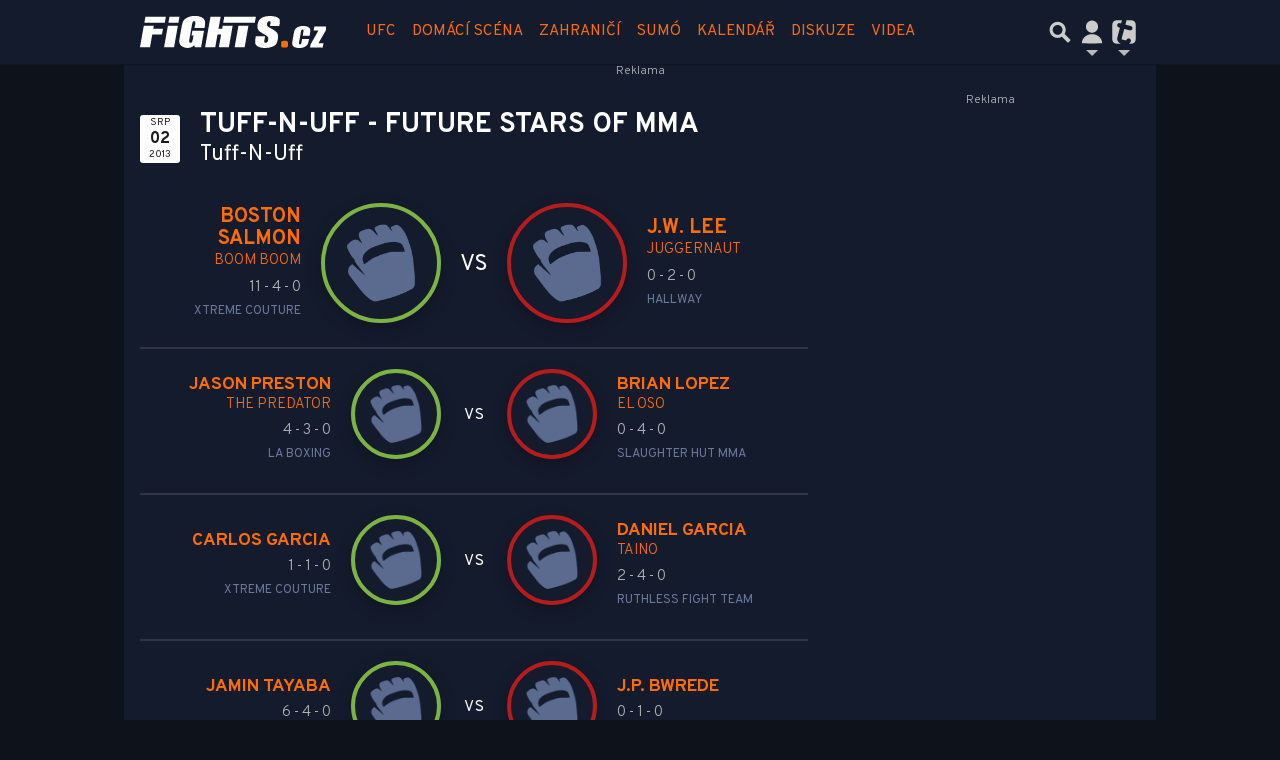

--- FILE ---
content_type: text/html; charset=utf-8
request_url: https://www.fights.cz/udalosti/tuff-n-uff-future-stars-of-mma-11809
body_size: 21589
content:
<!DOCTYPE html>
<html lang="cs">
<head>
    <meta charset="UTF-8">
    <title>Tuff-N-Uff - Future Stars of MMA | Fights.cz</title>
    <meta name="viewport" content="width=device-width, initial-scale=1.0, maximum-scale=1.0, user-scalable=no">

    <meta name="keywords" content="UFC, Rizin, Oktagon, Bellator, XFN, MMA, bojové sporty, knockout, jiu jitsu, wrestling, fighter, KO"/>
    <meta name="description" content="Podrobný rozpis zápasů Tuff-N-Uff - Future Stars of MMA. Na Fights.cz najdete zprávy, 
    rozhovory a analýzy ze světa MMA a soutěží jako UFC, Oktagon, Rizin, Bellator, ONE či XFN"/>
    <meta property="og:title" content="Tuff-N-Uff - Future Stars of MMA ★ Fights.cz"/>

    <meta property="og:description" content="Podrobný rozpis zápasů Tuff-N-Uff - Future Stars of MMA. Na Fights.cz najdete zprávy, 
    rozhovory a analýzy ze světa MMA a soutěží jako UFC, Oktagon, Rizin, Bellator, ONE či XFN"/>
    <meta property="og:type" content="website"/>
    <meta property="og:url" content="https://www.fights.cz/udalosti/tuff-n-uff-future-stars-of-mma-11809"/>
    <meta property="og:image" content="https://www.fights.cz/public/img/fights-og-image.jpg"/>
    <meta property="og:image:width" content="1200">
    <meta property="og:image:height" content="630">
    <meta property="og:locale" content="cs_CZ" />

    <meta name="robots" content="index,follow,max-image-preview:large">
    <meta name="googlebot" content="all,max-image-preview:large">

    <link rel="canonical" href="https://www.fights.cz/udalosti/tuff-n-uff-future-stars-of-mma-11809">
    <link href="https://fonts.googleapis.com/css?family=Overpass:100,200,300,400,600,700,800,900&amp;subset=latin-ext" rel="stylesheet">
    <link rel="stylesheet" href="https://www.fights.cz/public/assets/fa/css/font-awesome.min.css">
    <link rel="stylesheet" href="https://www.fights.cz/public/main.min.css?v0.0.321">
    
    <script>
        window.TISCALI_NAV_SETTINGS = {
            user: {
                service: "fights",
                showEmail: 0,
                showDiscNotif: 1,
                fetchDiscNotif: 1
            }
        };
    </script>

    <script>
        Object.defineProperty(window, "tsVideoConfig", { value: {}, configurable: false });
        Object.defineProperties(window.tsVideoConfig, {
            adTagUrl: {
                value: undefined,
                configurable: false,
                writable: false,
            },
            blankAdTagUrl: {
                value: "https://vh.adscale.de/vah?sid=6f6dea5b-a934-475f-a01c-db4ee61be19f",
                configurable: false,
                writable: false,
            },
            showAdvert: {
                value: true,
                configurable: false,
                writable: false,
            },
        });
    </script>

    <style>.main-menu{transition:transform .283s ease-in-out}.main-menu .navbar{box-shadow:0 2px 5px #e2e2e2;padding:.5rem 1rem;z-index:1002}.main-menu .navbar .btn-nav{border:none;height:48px;padding:0;width:32px}.main-menu .navbar .btn-nav:active,.main-menu .navbar .btn-nav:focus{outline:none}.main-menu .navbar .home-btn{display:block;height:48px;margin-bottom:0;margin-right:1rem;padding:0}.main-menu .navbar .home-btn a.home-link{align-items:center;display:flex;height:48px;justify-content:left}.main-menu .navbar .home-btn a.home-link img.logo{display:block;height:40px;width:auto}@media (max-width:539.98px){.main-menu .navbar .home-btn a.home-link img.logo{height:30px}.main-menu .navbar .home-btn{margin-right:0}}.main-menu .navbar .home-btn span.logo-alt{display:block;position:absolute;top:-1000px}.main-menu .navbar label.input-group-text{height:100%;position:absolute;right:0}.main-menu .navbar .main-toggler{color:#b9b9b9;position:relative;z-index:1}.main-menu .navbar .main-toggler .fa{color:#ccc;font-size:28px;line-height:32px}.main-menu .navbar .main-toggler:hover .fa,.main-menu .navbar .main-toggler[aria-expanded=true] .fa{color:#b9b9b9}.main-menu .navbar .main-toggler:not(.collapsed) .fa-bars:before{content:"\f00d"}.main-menu .navbar .main-toggler:not(.collapsed) .hamburger-logo{display:none}.main-menu .navbar .main-toggler:not(.collapsed) .close-logo{display:block}.main-menu .navbar .main-toggler .close-logo,.main-menu .navbar .main-toggler .hamburger-logo{clip-rule:evenodd;fill-rule:evenodd;height:32px;image-rendering:optimizeQuality;margin:0 auto;shape-rendering:geometricPrecision;text-rendering:geometricPrecision;width:32px}.main-menu .navbar .main-toggler .close-logo .close-logo-path,.main-menu .navbar .main-toggler .close-logo .hamburger-logo-path,.main-menu .navbar .main-toggler .hamburger-logo .close-logo-path,.main-menu .navbar .main-toggler .hamburger-logo .hamburger-logo-path{fill:#ccc;stroke:#ccc}.main-menu .navbar .main-toggler .close-logo{display:none}.main-menu .navbar .main-toggler:hover .close-logo .close-logo-path,.main-menu .navbar .main-toggler:hover .close-logo .hamburger-logo-path,.main-menu .navbar .main-toggler:hover .hamburger-logo .close-logo-path,.main-menu .navbar .main-toggler:hover .hamburger-logo .hamburger-logo-path,.main-menu .navbar .main-toggler[aria-expanded=true] .close-logo .close-logo-path,.main-menu .navbar .main-toggler[aria-expanded=true] .close-logo .hamburger-logo-path,.main-menu .navbar .main-toggler[aria-expanded=true] .hamburger-logo .close-logo-path,.main-menu .navbar .main-toggler[aria-expanded=true] .hamburger-logo .hamburger-logo-path{fill:#b9b9b9;stroke:#b9b9b9}.main-menu .navbar .menu-social-links,.main-menu .navbar .navbar-social-links{display:flex}.main-menu .navbar .menu-social-links a,.main-menu .navbar .navbar-social-links a{align-items:center;display:flex;height:30px;justify-content:center;margin-right:5px;width:30px}.main-menu .navbar .menu-social-links a:active,.main-menu .navbar .menu-social-links a:hover,.main-menu .navbar .navbar-social-links a:active,.main-menu .navbar .navbar-social-links a:hover{text-decoration:none}.main-menu .navbar .navbar-social-links{position:absolute;right:10px}@media only screen and (max-width:1400px){.main-menu .navbar .navbar-social-links{display:none}}.main-menu .navbar .menu-social-links{padding:.75rem}.main-menu .navbar .menu-social-links a{margin-right:7px}.main-menu .tiscali-dropdown-btn{color:#b9b9b9;position:relative}.main-menu .tiscali-dropdown-btn>.tiscali-logo{clip-rule:evenodd;fill-rule:evenodd;height:32px;image-rendering:optimizeQuality;margin:0 auto;shape-rendering:geometricPrecision;text-rendering:geometricPrecision;width:32px}.main-menu .tiscali-dropdown-btn>.tiscali-logo .tiscali-logo-path{fill:#ccc}.main-menu .tiscali-dropdown-btn:after{border-top-color:#b9b9b9;content:"";position:absolute}.main-menu .tiscali-dropdown-btn:after,.main-menu .tiscali-dropdown-btn:hover:after,.main-menu .tiscali-dropdown-btn[aria-expanded=true]:after{bottom:0;left:50%;margin:0;opacity:1;transform:translateX(-50%)}.main-menu .tiscali-dropdown-btn:hover[aria-expanded=true]:after,.main-menu .tiscali-dropdown-btn[aria-expanded=true][aria-expanded=true]:after{border-bottom:.3em solid #b9b9b9;border-top:0;opacity:1}.main-menu .tiscali-dropdown-btn:hover>.tiscali-logo .tiscali-logo-path,.main-menu .tiscali-dropdown-btn[aria-expanded=true]>.tiscali-logo .tiscali-logo-path{fill:#b9b9b9}.main-menu .tiscali-nav{background:#fff;box-shadow:0 1px 1px #e2e2e2;position:relative;z-index:1001}.main-menu .tiscali-nav .navbar-nav{align-items:start;flex-direction:row;flex-wrap:wrap}.main-menu .tiscali-nav .navbar-nav .nav-link{align-items:center;color:#212529;display:flex;font-family:Overpass,sans-serif;font-size:17px;line-height:24px;padding:.25rem .5rem;white-space:nowrap}.main-menu .tiscali-nav .navbar-nav .nav-link .tiscali-icon{display:block;transform:scale(.75)}.main-menu .tiscali-nav .navbar-nav .nav-link .icon-uschovna{background-image:url(https://cdn-static.tiscali.cz/tiscali-nav/tiscali-fav-1767866960545.png);background-position:0 0;height:32px;width:32px}.main-menu .tiscali-nav .navbar-nav .nav-link .icon-karaoketexty{background-image:url(https://cdn-static.tiscali.cz/tiscali-nav/tiscali-fav-1767866960545.png);background-position:-32px 0;height:32px;width:32px}.main-menu .tiscali-nav .navbar-nav .nav-link .icon-nasepenize{background-image:url(https://cdn-static.tiscali.cz/tiscali-nav/tiscali-fav-1767866960545.png);background-position:-64px 0;height:32px;width:32px}.main-menu .tiscali-nav .navbar-nav .nav-link .icon-tiscali{background-image:url(https://cdn-static.tiscali.cz/tiscali-nav/tiscali-fav-1767866960545.png);background-position:-96px 0;height:32px;width:32px}.main-menu .tiscali-nav .navbar-nav .nav-link .icon-osobnosti{background-image:url(https://cdn-static.tiscali.cz/tiscali-nav/tiscali-fav-1767866960545.png);background-position:-128px 0;height:32px;width:32px}.main-menu .tiscali-nav .navbar-nav .nav-link .icon-moulik{background-position:-160px 0}.main-menu .tiscali-nav .navbar-nav .nav-link .icon-moulik,.main-menu .tiscali-nav .navbar-nav .nav-link .icon-nedd{background-image:url(https://cdn-static.tiscali.cz/tiscali-nav/tiscali-fav-1767866960545.png);height:32px;width:32px}.main-menu .tiscali-nav .navbar-nav .nav-link .icon-nedd{background-position:-192px 0}.main-menu .tiscali-nav .navbar-nav .nav-link .icon-games{background-image:url(https://cdn-static.tiscali.cz/tiscali-nav/tiscali-fav-1767866960545.png);background-position:-224px 0;height:32px;width:32px}.main-menu .tiscali-nav .navbar-nav .nav-link .icon-profigamers{background-image:url(https://cdn-static.tiscali.cz/tiscali-nav/tiscali-fav-1767866960545.png);background-position:-256px 0;height:32px;width:32px}.main-menu .tiscali-nav .navbar-nav .nav-link .icon-fights{background-image:url(https://cdn-static.tiscali.cz/tiscali-nav/tiscali-fav-1767866960545.png);background-position:-288px 0;height:32px;width:32px}.main-menu .tiscali-nav .navbar-nav .nav-link .icon-dokina{background-image:url(https://cdn-static.tiscali.cz/tiscali-nav/tiscali-fav-1767866960545.png);background-position:-320px 0;height:32px;width:32px}.main-menu .tiscali-nav .navbar-nav .nav-link .icon-zestolu{background-image:url(https://cdn-static.tiscali.cz/tiscali-nav/tiscali-fav-1767866960545.png);background-position:-352px 0;height:32px;width:32px}.main-menu .tiscali-nav .navbar-nav .nav-link .icon-startupinsider{background-image:url(https://cdn-static.tiscali.cz/tiscali-nav/tiscali-fav-1767866960545.png);background-position:-384px 0;height:32px;width:32px}.main-menu .tiscali-nav .navbar-nav .nav-link .icon-czhity{background-image:url(https://cdn-static.tiscali.cz/tiscali-nav/tiscali-fav-1767866960545.png);background-position:-416px 0;height:32px;width:32px}.main-menu .tiscali-nav .navbar-nav .nav-item{width:20%}.main-menu .tiscali-nav .navbar-nav .nav-item:hover{background-color:#f7f7f7}@media (max-width:539.98px){.main-menu .tiscali-nav .navbar-nav .nav-item{width:33.3%}}.main-menu .tiscali-nav .navbar-nav .nav-item{width:50%}@media (min-width:540px){.main-menu .tiscali-nav .navbar-nav .nav-link{font-size:15px}}@media (min-width:1366px){.main-menu .tiscali-nav .navbar-nav{flex-flow:row nowrap;height:auto!important;margin:0;position:relative;top:0}.main-menu .tiscali-nav .navbar-nav.collapsing{display:none;transition:none}.main-menu .tiscali-nav .navbar-nav .nav-item{flex:1 1 auto;width:auto}.main-menu .tiscali-nav .navbar-nav .nav-link{background:none!important;display:block;font-size:12.3px;margin:0;padding:0 .5rem;text-align:center}.main-menu .tiscali-nav .navbar-nav .nav-link .tiscali-icon{display:none}.main-menu .tiscali-nav .navbar-nav .nav-link span.icon-text{display:block;height:24px;line-height:27px}}.main-menu .navbar-collapse.collapsing{transition:height .15s ease-in-out}.main-menu.main-menu-not-top.main-menu-scrolling-bottom{transform:translateY(-100%)}.main-menu .navbar .search-btn{color:#b9b9b9;position:relative}.main-menu .navbar .search-btn .close-logo,.main-menu .navbar .search-btn .search-logo{clip-rule:evenodd;fill-rule:evenodd;height:32px;image-rendering:optimizeQuality;margin:0 auto;shape-rendering:geometricPrecision;text-rendering:geometricPrecision;width:32px}.main-menu .navbar .search-btn .close-logo .close-logo-path,.main-menu .navbar .search-btn .close-logo .search-logo-path,.main-menu .navbar .search-btn .search-logo .close-logo-path,.main-menu .navbar .search-btn .search-logo .search-logo-path{fill:#ccc;stroke:#ccc}.main-menu .navbar .search-btn .close-logo{display:none}.main-menu .navbar .search-btn:hover .close-logo .close-logo-path,.main-menu .navbar .search-btn:hover .close-logo .search-logo-path,.main-menu .navbar .search-btn:hover .search-logo .close-logo-path,.main-menu .navbar .search-btn:hover .search-logo .search-logo-path,.main-menu .navbar .search-btn[aria-expanded=true] .close-logo .close-logo-path,.main-menu .navbar .search-btn[aria-expanded=true] .close-logo .search-logo-path,.main-menu .navbar .search-btn[aria-expanded=true] .search-logo .close-logo-path,.main-menu .navbar .search-btn[aria-expanded=true] .search-logo .search-logo-path{fill:#b9b9b9;stroke:#b9b9b9}.main-menu .search-form{background:transparent;display:flex;flex-wrap:nowrap;height:48px;left:0;opacity:0;pointer-events:none;position:absolute;right:0;top:-64px;transform:translateX(40px);transition:transform .15s,opacity .15s;width:0}.main-menu .search-form .search-bar{flex-grow:1;position:relative}.main-menu .search-form .search-bar .search-input{background:transparent;border:none;border-bottom:1px solid #ccc;font-size:1.25rem}.main-menu .search-form .search-bar .search-input:active,.main-menu .search-form .search-bar .search-input:focus{box-shadow:none}.main-menu .search-form .search-bar .search-autocomplete{background:#fff;border-top:1px solid #ccc;box-shadow:0 3px 4px 0 #e2e2e2;left:0;list-style:none;margin-bottom:0;max-height:65vh;overflow-y:auto;padding:0;position:absolute;top:calc(100% - 1px);width:100%}.main-menu .search-form .search-bar .search-autocomplete li.autocomplete-item{border-bottom:1px solid #252525}.main-menu .search-form .search-bar .search-autocomplete li.autocomplete-item:last-child{border-bottom:none!important}.main-menu .search-form .search-bar .search-autocomplete li.autocomplete-item a{display:inline-block;font-size:1rem;padding:.4rem .75rem;width:100%}.main-menu .search-form .search-bar .search-autocomplete li.autocomplete-item a img{-o-object-fit:contain;object-fit:contain}.main-menu .search-form .search-bar .search-autocomplete li.autocomplete-item.active{background:#f1f1f1}@media (max-width:539.98px){.main-menu .search-form .search-bar .search-autocomplete{box-sizing:content-box;left:-1rem;width:100vw}.main-menu .search-form .search-bar .search-autocomplete li.autocomplete-item a{padding:.4rem 1.75rem}}.main-menu .search-form .search-btn-close{display:block!important}@media (max-width:539.98px){.main-menu .search-form{left:0}}.main-menu.search-active .search-form{display:block;flex:1 0 0;height:auto;opacity:1;pointer-events:all;position:static;top:0;transform:translateX(0);width:auto;z-index:1}.main-menu.search-active .search-btn .search-logo{display:none}.main-menu.search-active .search-btn .close-logo{display:block}.main-menu.search-active .fa-search:before{content:"\f00d"}@media (min-width:948px){.main-menu.search-active .navbar-expand-lg .service-menu{display:none!important}}@media (min-width:1080px){.main-menu.search-active .navbar-expand-xl .service-menu{display:none!important}}@media (max-width:539.98px){.main-menu.search-active .home-btn,.main-menu.search-active .main-toggler,.main-menu.search-active .tiscali-dropdown-btn,.main-menu.search-active .user-btn{display:none!important}}.main-menu.search-active-out .search-form{opacity:0;transform:translateX(40px)}#blur-overlay{backdrop-filter:blur(10px);background:rgba(0,0,0,.6);bottom:0;display:block;left:0;pointer-events:all;position:absolute;right:0;top:0;transition:all 75ms linear;z-index:20}#blur-overlay.blur-hidden{display:none;pointer-events:none}#blur-overlay.blur-visuallyhidden{opacity:0;pointer-events:none}.main-menu .navbar .user-btn>.user-logo{clip-rule:evenodd;fill-rule:evenodd;height:24px;image-rendering:optimizeQuality;shape-rendering:geometricPrecision;text-rendering:geometricPrecision;width:24px}.main-menu .navbar .user-btn>.user-logo .user-logo-path{fill:#ccc}.main-menu .navbar .user-btn:after{border-top-color:#b9b9b9;content:"";position:absolute}.main-menu .navbar .user-btn:after,.main-menu .navbar .user-btn:hover:after,.main-menu .navbar .user-btn[aria-expanded=true]:after{bottom:0;left:50%;margin:0;opacity:1;transform:translateX(-50%)}.main-menu .navbar .user-btn:hover[aria-expanded=true]:after,.main-menu .navbar .user-btn[aria-expanded=true][aria-expanded=true]:after{border-bottom:.3em solid #b9b9b9;border-top:0;opacity:1}.main-menu .navbar .user-btn:hover>.user-logo .user-logo-path,.main-menu .navbar .user-btn[aria-expanded=true]>.user-logo .user-logo-path{fill:#b9b9b9}.main-menu .navbar .user-btn{color:#b9b9b9;position:relative}.main-menu .navbar .user-btn .user-logo{clip-rule:evenodd;fill-rule:evenodd;height:32px;image-rendering:optimizeQuality;margin:0 auto;shape-rendering:geometricPrecision;text-rendering:geometricPrecision;width:32px}.main-menu .navbar .user-btn .user-logo .user-logo-path{fill:#ccc;stroke:#ccc}.main-menu .navbar .user-btn .user-logo img{border-radius:4px;height:24px;margin:4px;width:24px}.main-menu .navbar .user-btn:hover .user-logo .user-logo-path,.main-menu .navbar .user-btn[aria-expanded=true] .user-logo .user-logo-path{fill:#b9b9b9;stroke:#b9b9b9}.main-menu .navbar .user-btn.show-notif-badge:before{background:#c00;border-radius:50%;color:#fff;content:"!";display:inline-block;font-family:monospace;font-size:.5rem;font-weight:700;height:12px;line-height:12px;padding:0;position:absolute;right:3px;top:26px;width:12px;z-index:1}.main-menu .tiscali-user{position:relative;z-index:1001}@media (max-width:947.98px){.main-menu .tiscali-user{max-width:100%!important;width:100%!important}}.main-menu .tiscali-user .navbar-nav{align-items:start;flex-direction:row;flex-wrap:wrap}@media (min-width:1366px){.main-menu .tiscali-user .navbar-nav{flex-flow:row nowrap;height:auto!important;margin:0;position:relative;top:0}.main-menu .tiscali-user .navbar-nav.collapsing{display:none;transition:none}}.main-menu .tiscali-user .navbar-nav .user-box{background:#fff;box-shadow:0 1px 1px #e2e2e2;color:#212529;margin-left:auto;overflow:hidden;width:100%}@media (min-width:540px){.main-menu .tiscali-user .navbar-nav .user-box{width:332px}}.main-menu .tiscali-user .navbar-nav .user-box span.notif-count{background:#c00;border-radius:.5rem;color:#fff;font-family:monospace;padding:0 .25rem;vertical-align:text-bottom}</style>
<script defer src="https://cdn-static.tiscali.cz/tiscali-nav/tiscali-nav.js?1767866960545"></script>

    <!--
    <link rel="previewimage" href="https://www.fights.cz/public/img/fights-og-image.jpg"/>
    -->
    
    <link rel="icon" sizes="16x16 32x32 64x64" href="https://www.fights.cz/public/img/fav/favicon.ico">
    <link rel="icon" type="image/png" sizes="196x196" href="https://www.fights.cz/public/img/fav/favicon-196x196.png">
    <link rel="icon" type="image/png" sizes="152x152" href="https://www.fights.cz/public/img/fav/apple-touch-icon-152x152.png">
    <link rel="icon" type="image/png" sizes="96x96" href="https://www.fights.cz/public/img/fav/favicon-96x96.png">
    <link rel="icon" type="image/png" sizes="64x64" href="https://www.fights.cz/public/img/fav/apple-touch-icon-60x60.png">
    <link rel="icon" type="image/png" sizes="32x32" href="https://www.fights.cz/public/img/fav/favicon-32x32.png">
    <link rel="icon" type="image/png" sizes="16x16" href="https://www.fights.cz/public/img/fav/favicon-16x16.png">
    <link rel="apple-touch-icon" href="https://www.fights.cz/public/img/fav/apple-touch-icon-57x57.png">
    <link rel="apple-touch-icon" sizes="114x114" href="https://www.fights.cz/public/img/fav/apple-touch-icon-114x114.png">
    <link rel="apple-touch-icon" sizes="72x72" href="https://www.fights.cz/public/img/fav/apple-touch-icon-72x72.png">
    <link rel="apple-touch-icon" sizes="144x144" href="https://www.fights.cz/public/img/fav/apple-touch-icon-144x144.png">
    <link rel="apple-touch-icon" sizes="60x60" href="https://www.fights.cz/public/img/fav/apple-touch-icon-60x60.png">
    <link rel="apple-touch-icon" sizes="120x120" href="https://www.fights.cz/public/img/fav/apple-touch-icon-120x120.png">
    <link rel="apple-touch-icon" sizes="76x76" href="https://www.fights.cz/public/img/fav/apple-touch-icon-76x76.png">
    <link rel="apple-touch-icon" sizes="152x152" href="https://www.fights.cz/public/img/fav/apple-touch-icon-152x152.png">
    <link rel="apple-touch-icon" sizes="180x180" href="https://www.fights.cz/public/img/fav/favicon-196x196.png">
    <meta name="msapplication-TileColor" content="#FFFFFF">
    <meta name="msapplication-TileImage" content="https://www.fights.cz/public/img/fav/mstile-144x144.png">
	<link rel="hub" href="https://feeds.feedburner.com/">
	<link rel="alternate" type="application/rss+xml" title="Fights.cz RSS Feed" href="https://feeds.feedburner.com/tiscali-fights">


    <script async src="https://www.googletagmanager.com/gtag/js?id=G-KXHQ99RJ4B"></script>
    <script>
    window.dataLayer = window.dataLayer || [];
    function gtag(){dataLayer.push(arguments);}
    gtag('js', new Date());
    gtag('config', 'G-KXHQ99RJ4B');
    </script>
    <script src="https://cdn-static.tiscali.cz/general/ga-events.js?v0.0.53"></script>
    
        <script>
            !function(){"use strict";function e(e){var t=!(arguments.length>1&&void 0!==arguments[1])||arguments[1],c=document.createElement("script");c.src=e,t?c.type="module":(c.async=!0,c.type="text/javascript",c.setAttribute("nomodule",""));var n=document.getElementsByTagName("script")[0];n.parentNode.insertBefore(c,n)}!function(t,c){!function(t,c,n){var a,o,r;n.accountId=c,null!==(a=t.marfeel)&&void 0!==a||(t.marfeel={}),null!==(o=(r=t.marfeel).cmd)&&void 0!==o||(r.cmd=[]),t.marfeel.config=n;var i="https://sdk.mrf.io/statics";e("".concat(i,"/marfeel-sdk.js?id=").concat(c),!0),e("".concat(i,"/marfeel-sdk.es5.js?id=").concat(c),!1)}(t,c,arguments.length>2&&void 0!==arguments[2]?arguments[2]:{})}(window,9646,{} /* Config */)}();
        </script>
	



    <script> window.is_view_detail = false; </script>

    <script>
        window.pollOptions = { topBgColor: '#fd6d03', fontColor: '#fff', otherGradient: ['#666666', '#222222'] };
    </script>


    <script async defer src="https://cdn.performax.cz/yi/openwrap/openwrap_4228_tiscali.js"></script>

    <script type="text/javascript">
        (function(c,l,a,r,i,t,y){
            c[a]=c[a]||function(){(c[a].q=c[a].q||[]).push(arguments)};
            t=l.createElement(r);t.async=1;t.src="https://www.clarity.ms/tag/"+i;
            y=l.getElementsByTagName(r)[0];y.parentNode.insertBefore(t,y);
        })(window, document, "clarity", "script", "aup94qac00");
    </script>
</head>
<body  class="page--Events-detail" >

<!-- #extraskin
<div class="mma-image-background">
    <div class="mma-image-background-floater"></div>
</div>
-->

<div id="fb-root"></div>

<script async defer crossorigin="anonymous" src="https://connect.facebook.net/cs_CZ/sdk.js#xfbml=1&version=v3.2"></script>


<header class="header Header Header--dark" id="top">

    
        


<div class="fixed-top main-menu mh-100 " id="main-menu">
	<nav
		class="navbar navbar-expand-xl navbar-light noselect bg--base">
		<div class="container-fluid">
			
<h1 class="home-btn navbar-brand order-0">
    <a href="https://www.fights.cz/" class="home-link">
        <img class="logo" src="https://www.fights.cz/public/img/logo_fights.svg" alt="MMA zápasy">
    </a>
    <span class="logo-alt">Fights.cz</span>
</h1>


			<div class="mr-auto me-auto order-1 order-xl-2"></div>

			
			<form id="nav-search-form" action="https://www.fights.cz/hledani/" method="GET" autocomplete="off"
				class="search-form form-inline">
				<div class="form-group m-0 search-bar mr-3 me-3">
					<input type="text" class="form-control w-100 search-input" name="q"
						placeholder="Zadejte hledaný výraz..." value="">
					<ul class="search-autocomplete d-none" data-suggest-url="https://www.fights.cz/hledani/ajax/suggest/">
					</ul>
				</div>
			</form>
			<button class="search-btn btn-nav navbar-toggler d-block invisible order-4 order-xl-5 ga-click" type="button"
				aria-controls="nav-search-form" aria-expanded="false" aria-label="Přepnout hledání" data-ga-category="navigation" 
				data-ga-action="nav-search-toggle">
				
					<svg class="search-logo" xmlns="http://www.w3.org/2000/svg" fill-rule="evenodd" clip-rule="evenodd" image-rendering="optimizeQuality" shape-rendering="geometricPrecision" text-rendering="geometricPrecision" viewBox="0 0 937 937">
  <defs/>
  <path class="search-logo-path" fill="#ccc" d="M602 526l175 176-5 9c-14 28-37 52-65 65l-9 5-175-174c-37 23-79 35-123 35-130 0-236-106-236-236s106-236 236-236 236 106 236 236c0 42-11 84-33 120zm-59-119c0-79-64-144-144-144-79 0-144 64-144 144 0 79 64 144 144 144 79 0 144-64 144-144z"/>
  <path fill="none" d="M0 0h937v937H0z"/>
</svg>

					<svg class="close-logo" xmlns="http://www.w3.org/2000/svg" fill-rule="evenodd" clip-rule="evenodd" image-rendering="optimizeQuality" shape-rendering="geometricPrecision" text-rendering="geometricPrecision" viewBox="0 0 625 625">
  <defs/>
  <path class="close-logo-path" fill="#ccc" d="M256 313l-99-99 5-10c9-18 24-33 42-42l10-5 100 100 100-100 10 5c18 9 33 24 42 42l5 10-99 99 99 99-5 10c-9 18-24 33-42 42l-10 5-100-100-100 100-10-5c-18-9-33-24-42-42l-5-10 99-99z"/>
  <path fill="none" d="M0 0h625v625H0z"/>
</svg>

				
			</button>
			

			
		
			<button class="user-btn dropdown-toggle btn-nav d-block invisible navbar-toggler collapsed order-4 order-xl-5 ga-click" 
				type="button" aria-controls="tiscali-user" aria-expanded="false" aria-label="Přepnout navigaci"
				data-ga-category="navigation" data-ga-action="nav-user-toggle" data-bs-target="#tiscali-user">
				<svg class="user-logo" xmlns="http://www.w3.org/2000/svg" fill-rule="evenodd" clip-rule="evenodd" image-rendering="optimizeQuality" shape-rendering="geometricPrecision" text-rendering="geometricPrecision" viewBox="0 0 2494 2494">
  <defs/>
  <path class="user-logo-path" fill="#ccc" d="M773 830c0-262 213-474 474-474 262 0 474 213 474 474 0 262-213 474-474 474-262 0-474-213-474-474zM457 2119c0-388 355-703 791-703s791 315 791 703c-511 26-1069 26-1580 0h-2z"/>
  <path fill="none" d="M0 0h2494v2494H0z"/>
</svg>

			</button>
			


			<button class="navbar-toggler main-toggler order-last order-last btn-nav collapsed invisible ga-click" type="button" 
				aria-controls="navbar-target" aria-expanded="false" data-target="" aria-label="Toggle navigation"
				data-ga-category="navigation" data-ga-action="nav-menu-toggle" data-bs-target="#navbar-target">
				
					<svg class="hamburger-logo" xmlns="http://www.w3.org/2000/svg" fill-rule="evenodd" clip-rule="evenodd" image-rendering="optimizeQuality" shape-rendering="geometricPrecision" text-rendering="geometricPrecision" viewBox="0 0 1073 1073">
  <defs/>
  <path class="hamburger-logo-path" fill="#ccc" d="M198 706c-11 37-11 77 0 113h676c11-37 11-77 0-113H198zm0-226c-11 37-11 77 0 113h676c11-37 11-77 0-113H198zm0-226c-11 37-11 77 0 113h676c11-37 11-77 0-113H198z"/>
  <path fill="none" d="M0 0h1073v1073H0z"/>
</svg>

					<svg class="close-logo" xmlns="http://www.w3.org/2000/svg" fill-rule="evenodd" clip-rule="evenodd" image-rendering="optimizeQuality" shape-rendering="geometricPrecision" text-rendering="geometricPrecision" viewBox="0 0 625 625">
  <defs/>
  <path class="close-logo-path" fill="#ccc" d="M256 313l-99-99 5-10c9-18 24-33 42-42l10-5 100 100 100-100 10 5c18 9 33 24 42 42l5 10-99 99 99 99-5 10c-9 18-24 33-42 42l-10 5-100-100-100 100-10-5c-18-9-33-24-42-42l-5-10 99-99z"/>
  <path fill="none" d="M0 0h625v625H0z"/>
</svg>

				
			</button>

			<button class="tiscali-dropdown-btn dropdown-toggle btn-nav d-block invisible navbar-toggler order-4 order-xl-5 ga-click collapsed"
				type="button" aria-controls="tiscali-nav" aria-expanded="false" data-bs-target="#tiscali-nav"
				aria-label="Přepnout navigaci" data-ga-category="navigation" data-ga-action="nav-sites-toggle">
				<svg class="tiscali-logo" xmlns="http://www.w3.org/2000/svg" fill-rule="evenodd" clip-rule="evenodd" image-rendering="optimizeQuality" shape-rendering="geometricPrecision" text-rendering="geometricPrecision" viewBox="0 0 3764 3764">
  <defs/>
  <path class="tiscali-logo-path" fill="#ccc" d="M986 510h653c-6 16-11 32-15 49l-85 317-55-15c-33-9-67-16-100-22h-4c-145-18-250 48-288 190-51 192 88 296 257 341l55 15-256 955c-24 91-54 201-61 295-8 110 11 219 63 316 77 144 196 241 338 304H987c-262 0-476-214-476-476V987c0-262 214-476 476-476zm1165 0h627c262 0 476 214 476 476v1792c0 262-214 476-476 476h-286c90-74 162-166 193-281 19-70 9-139-29-201-37-62-92-103-162-122-132-35-236 19-305 133-19 32-50 73-88 84-35 6-109-12-141-21l-192-51c-45-12-138-42-151-96-9-38 28-181 38-220l257-959 564 151c32 9 65 14 98 17 146 21 256-39 295-184 12-46 16-95 2-141v-2c-37-114-151-169-258-198l-564-151 85-317c17-63 25-127 18-185z"/>
  <path fill="none" d="M0 0h3764v3764H0z"/>
</svg>

			</button>

			<div class="collapse navbar-collapse order-last order-xl-1 service-menu"
				id="navbar-target" data-bs-parent="#main-menu">
				<ul class="navbar-nav text-uppercase 
mr-auto ml-3
">
					
<li class="nav-item"><a class="nav-link text-uppercase" href="https://www.fights.cz/archiv/ufc">UFC</a></li>
<li class="nav-item"><a class="nav-link text-uppercase" href="https://www.fights.cz/archiv/ceska-scena">Domácí scéna</a></li>
<li class="nav-item"><a class="nav-link text-uppercase" href="https://www.fights.cz/archiv/zahranici">Zahraničí</a></li>
<li class="nav-item"><a class="nav-link text-uppercase" href="https://www.fights.cz/archiv/sumo">Sumó</a></li>
<li class="nav-item"><a class="nav-link text-uppercase" href="https://www.fights.cz/udalosti/" data-tiscali-swiper-ignore="true">Kalendář</a></li>
<li class="nav-item"><a class="nav-link text-uppercase" href="https://diskuse.tiscali.cz/fights/">Diskuze</a></li>
<li class="nav-item"><a class="nav-link text-uppercase" href="https://www.fights.cz/videa">Videa</a></li>

<!-- #Tipsport -->
<li style="display: none;" class="nav-item nav--Tipsport" id="Tipsport-campaign">
    <a
            class="nav-link text-uppercase"
            href="https://www.fights.cz/clanky/tag/ksw-63"
            data-tiscali-swiper-ignore="true"
    >
        KSW 63
    </a>
</li>

<li class="nav-item d-xl-none">
    <div class="menu-social-links">
        
    <a
            href="https://www.facebook.com/fightscz/"
            rel="nofollow noopener"
            target="_blank"
            class="link-icon transparent"
            title="Facebook Fights.cz"
            data-ga-category="outlink"
            data-ga-action="facebook-fights"
    >
        <i class="fa fa-facebook"></i>
    </a>

    <a
            href="https://www.instagram.com/fights.cz/"
            rel="nofollow noopener"
            target="_blank"
            class="link-icon transparent"
            title="Instagram Fights.cz"
            data-ga-category="outlink"
            data-ga-action="instagram-fights"
    >
        <i class="fa fa-instagram"></i>
    </a>

    <a
            href="https://twitter.com/CzFights"
            rel="nofollow noopener"
            class="link-icon transparent"
            title="Twitter Fights.cz"
            data-ga-category="outlink"
            data-ga-action="twitter-fights"
    >
        <i class="fa fa-twitter"></i>
    </a>

    <a
            href="https://feeds.feedburner.com/tiscali-fights"
            rel="noopener"
            target="_blank"
            class="link-icon transparent"
            title="RSS Fights.cz"
            data-ga-category="outlink"
            data-ga-action="rss-fights"
    >
        <i class="fa fa-rss"></i>
    </a>

    </div>
</li>

				</ul>
			</div>
		</div>
		<div class="navbar-social-links">
			
    
    <a
            href="https://www.facebook.com/fightscz/"
            rel="nofollow noopener"
            target="_blank"
            class="link-icon transparent"
            title="Facebook Fights.cz"
            data-ga-category="outlink"
            data-ga-action="facebook-fights"
    >
        <i class="fa fa-facebook"></i>
    </a>

    <a
            href="https://www.instagram.com/fights.cz/"
            rel="nofollow noopener"
            target="_blank"
            class="link-icon transparent"
            title="Instagram Fights.cz"
            data-ga-category="outlink"
            data-ga-action="instagram-fights"
    >
        <i class="fa fa-instagram"></i>
    </a>

    <a
            href="https://twitter.com/CzFights"
            rel="nofollow noopener"
            class="link-icon transparent"
            title="Twitter Fights.cz"
            data-ga-category="outlink"
            data-ga-action="twitter-fights"
    >
        <i class="fa fa-twitter"></i>
    </a>

    <a
            href="https://feeds.feedburner.com/tiscali-fights"
            rel="noopener"
            target="_blank"
            class="link-icon transparent"
            title="RSS Fights.cz"
            data-ga-category="outlink"
            data-ga-action="rss-fights"
    >
        <i class="fa fa-rss"></i>
    </a>


		</div>
	</nav>
	<nav class="tiscali-nav">
		<ul class="navbar-nav collapse navbar-collapse" id="tiscali-nav" data-bs-parent="#main-menu">
			
			
			
				<li class="nav-item">
					<a class="nav-link" href="https://www.tiscali.cz/" data-ga-category="external" data-ga-action="nav-link" title="Jeden z nejznámějších a nejdéle fungujících českých informačních portálů">
						<span class="icon-wrap">
							<span class="tiscali-icon icon-tiscali"></span>
						</span>
						<span class="icon-text">Tiscali.cz</span>
					</a>
				</li>
			
			
				<li class="nav-item">
					<a class="nav-link" href="https://zpravy.tiscali.cz/" data-ga-category="external" data-ga-action="nav-link" title="Kompletní denní zpravodajství z domova i ze zahraničí">
						<span class="icon-wrap">
							<span class="tiscali-icon icon-tiscali"></span>
						</span>
						<span class="icon-text">Zprávy</span>
					</a>
				</li>
			
			
				<li class="nav-item">
					<a class="nav-link" href="https://sport.tiscali.cz/" data-ga-category="external" data-ga-action="nav-link" title="Sportovní zprávy a videa z celého světa">
						<span class="icon-wrap">
							<span class="tiscali-icon icon-tiscali"></span>
						</span>
						<span class="icon-text">Sport</span>
					</a>
				</li>
			
			
				<li class="nav-item">
					<a class="nav-link" href="https://zeny.tiscali.cz/" data-ga-category="external" data-ga-action="nav-link" title="Magazín plný zajímavostí pro ženy">
						<span class="icon-wrap">
							<span class="tiscali-icon icon-tiscali"></span>
						</span>
						<span class="icon-text">Ženy</span>
					</a>
				</li>
			
			
				<li class="nav-item">
					<a class="nav-link" href="https://cestovani.tiscali.cz/" data-ga-category="external" data-ga-action="nav-link" title="V cestovatelské sekci Tiscali.cz nabízíme pro každého něco">
						<span class="icon-wrap">
							<span class="tiscali-icon icon-tiscali"></span>
						</span>
						<span class="icon-text">Cestování</span>
					</a>
				</li>
			
			
				<li class="nav-item">
					<a class="nav-link" href="https://games.tiscali.cz/" data-ga-category="external" data-ga-action="nav-link" title="Český herní web se zaměřením na počítačové hry a videohry">
						<span class="icon-wrap">
							<span class="tiscali-icon icon-games"></span>
						</span>
						<span class="icon-text">Games.cz</span>
					</a>
				</li>
			
			
				<li class="nav-item">
					<a class="nav-link" href="https://www.profigamers.cz/" data-ga-category="external" data-ga-action="nav-link" title="Web věnovaný esportu a esportovým hrám">
						<span class="icon-wrap">
							<span class="tiscali-icon icon-profigamers"></span>
						</span>
						<span class="icon-text">Profigamers.cz</span>
					</a>
				</li>
			
			
				<li class="nav-item">
					<a class="nav-link" href="https://www.zestolu.cz/" data-ga-category="external" data-ga-action="nav-link" title="ZeStolu.cz je zpravodajský a databázový web o deskových hrách, wargamingu a stolních hrách na hrdiny neboli TTRPG.">
						<span class="icon-wrap">
							<span class="tiscali-icon icon-zestolu"></span>
						</span>
						<span class="icon-text">ZeStolu.cz</span>
					</a>
				</li>
			
			
				<li class="nav-item">
					<a class="nav-link" href="https://www.osobnosti.cz/" data-ga-category="external" data-ga-action="nav-link" title="Největší databáze filmů a osobností">
						<span class="icon-wrap">
							<span class="tiscali-icon icon-osobnosti"></span>
						</span>
						<span class="icon-text">Osobnosti.cz</span>
					</a>
				</li>
			
			
				<li class="nav-item">
					<a class="nav-link" href="https://www.karaoketexty.cz/" data-ga-category="external" data-ga-action="nav-link" title="Na tomto serveru naleznete především texty písní českých a zahraničních interpretů">
						<span class="icon-wrap">
							<span class="tiscali-icon icon-karaoketexty"></span>
						</span>
						<span class="icon-text">Karaoketexty.cz</span>
					</a>
				</li>
			
			
				<li class="nav-item">
					<a class="nav-link" href="https://www.uschovna.cz/" data-ga-category="external" data-ga-action="nav-link" title="Posílejte soubory do 30 GB snadno, bezpečně a neomezenou rychlostí">
						<span class="icon-wrap">
							<span class="tiscali-icon icon-uschovna"></span>
						</span>
						<span class="icon-text">Úschovna.cz</span>
					</a>
				</li>
			
			
				<li class="nav-item">
					<a class="nav-link" href="https://nedd.tiscali.cz/" data-ga-category="external" data-ga-action="nav-link" title="Výběr zajímavostí a novinek ze světa vědy a vědeckého výzkumu">
						<span class="icon-wrap">
							<span class="tiscali-icon icon-nedd"></span>
						</span>
						<span class="icon-text">Nedd.cz</span>
					</a>
				</li>
			
			
				<li class="nav-item">
					<a class="nav-link" href="https://www.moulik.cz/" data-ga-category="external" data-ga-action="nav-link" title="Web o domácích mazlíčcích a volně žijících zvířatech z celého světa">
						<span class="icon-wrap">
							<span class="tiscali-icon icon-moulik"></span>
						</span>
						<span class="icon-text">Moulík.cz</span>
					</a>
				</li>
			
			
				<li class="nav-item">
					<a class="nav-link" href="https://www.fights.cz/" data-ga-category="external" data-ga-action="nav-link" title="Český sportovní web, který se zaměřuje na MMA">
						<span class="icon-wrap">
							<span class="tiscali-icon icon-fights"></span>
						</span>
						<span class="icon-text">Fights.cz</span>
					</a>
				</li>
			
			
				<li class="nav-item">
					<a class="nav-link" href="https://dokina.tiscali.cz/" data-ga-category="external" data-ga-action="nav-link" title="Dokina.cz nabízí nejpřehlednější program kin na českém internetu">
						<span class="icon-wrap">
							<span class="tiscali-icon icon-dokina"></span>
						</span>
						<span class="icon-text">Dokina.cz</span>
					</a>
				</li>
			
			
				<li class="nav-item">
					<a class="nav-link" href="https://czhity.tiscali.cz/" data-ga-category="external" data-ga-action="nav-link" title="Unikátní webový projekt, na kterém najdete texty, akordy, noty a bicí linky k největším českým hitům">
						<span class="icon-wrap">
							<span class="tiscali-icon icon-czhity"></span>
						</span>
						<span class="icon-text">CZhity.cz</span>
					</a>
				</li>
			
			
				<li class="nav-item">
					<a class="nav-link" href="https://www.nasepenize.cz/" data-ga-category="external" data-ga-action="nav-link" title="Finance a vše co s nimi souvisí">
						<span class="icon-wrap">
							<span class="tiscali-icon icon-nasepenize"></span>
						</span>
						<span class="icon-text">Našepeníze.cz</span>
					</a>
				</li>
			
			
				<li class="nav-item">
					<a class="nav-link" href="https://www.startupinsider.cz" data-ga-category="external" data-ga-action="nav-link" title="Web zaměřující se na startupy a dění kolem nich.">
						<span class="icon-wrap">
							<span class="tiscali-icon icon-startupinsider"></span>
						</span>
						<span class="icon-text">StartupInsider.cz</span>
					</a>
				</li>
			
			
		</ul>
	</nav>

	
	<nav class="tiscali-user container px-0">
		<div class="navbar-nav collapse navbar-collapse" id="tiscali-user" data-bs-parent="#main-menu">
			<div class="user-box">
				<p class="text-center m-0 p-2"><i class="fa fa-spinner fa-pulse fa-3x fa-fw"></i></p>
			</div>
		</div>
	</nav>
	
</div>


    



    <div class="container-fluid bbtitle text-center mb-3 d-none d-xl-block">
        <div id="desktop-leader-top"></div>
    </div>

</header>

<main class="Main">
    

    

        <section class="Section Section--Events container-fluid bg--base">
            <div class="row">

                <div class="col-xl-fixed-left col-xl">

                    <!--
                    TODO - pokud bude hlavní obrázek pro event
                    <div class="inner-column-left">

                        <img
                                src="/public/img/image-temporary.png"
                                data-component="image-preloader"
                                data-source="http://lorempixel.com/1000/500/"
                                class="thumbnail"
                                alt="image alt"
                        >

                    </div>
                    -->


                    <div class="Events-detail-heading">

                        <span class="tag-calendar theme-1">
                            <span class="month"> srp </span>
                            <span class="day"> 02 </span>
                            <span class="year"> 2013 </span>
                        </span>

                        <div class="heading">

                            <h2 class="Page-title">
                                Tuff-N-Uff - Future Stars of MMA
                            </h2>

                            <h4 class="Page-subtitle">
                                Tuff-N-Uff
                            </h4>

                        </div>

                    </div>


                    <!--
                    <div class="Events-detail-location">

                        <span class="location-flag">

                            <img src="/public/img/world-flags/SouthSudan.png" class="flag-icon">

                        </span>

                        <h4 class="location-title">
                            Orleans Hotel and Casino, Las Vegas, Nevada, United States
                            <br>
                            USA
                        </h4>

                    </div>
                    -->

                    <!--
                    TODO - až bude licence pro prodej lístků
                    <div class="text-center d-xl-none">

                        <a href="#" class="button">
                            Koupit vstupenku v předprodeji
                        </a>

                        <a href="#" class="button">
                            Sledovat zápas online
                        </a>

                    </div>
                    -->

                    <div class="Events-detail-queue primary">

                        
                            
    <div class="Queue-item">
        <div class="Queue-row">

            
    <!-- PERSON -->
    <a href="https://fights.tiscali.cz/fighter/boston-salmon-47266" class="Queue-row-person"
        title="Zápasník Boston Salmon"
        data-ga-category="fighters"
        data-ga-action="fighter">
        
            
    <div class="person-description">
        
            <h4 class="person-description-title">
                Boston Salmon
                <span class="nickname">
                Boom Boom
                </span>
            </h4>
            <span class="person-description-stats">
                    
                        11 - 4 - 0
                    
                </span>
            <span class="person-description-team">
                    Xtreme Couture
                </span>
        
    </div>

            
    
        <div class="person-avatar is-win">
            <div class="avatar-outer">

                

                <img
                        src="/public/img/placeholder/placeholder-image_fighter_2.png"
                        data-component="image-preloader"
                        data-source="https://imagebox.cz.osobnosti.cz/foto/boston-salmon/H-boston-salmon.jpg"
                        class="avatar"
                        alt="Boston Salmon"
                >

                

            </div>
        </div>
    

        
    </a>
    <!-- // PERSON -->


            <span class="Queue-row-vs">
                vs
            </span>

            
    <!-- PERSON -->
    <a href="https://fights.tiscali.cz/fighter/jw-lee-144067" class="Queue-row-person"
        title="Zápasník J.W. Lee"
        data-ga-category="fighters"
        data-ga-action="fighter">
        
            
    
        <div class="person-avatar is-loss">
            <div class="avatar-outer">

                

                <img
                        src="/public/img/placeholder/placeholder-image_fighter_2.png"
                        class="avatar"
                        alt="J.W. Lee"
                >

                

            </div>
        </div>
    

            
    <div class="person-description">
        
            <h4 class="person-description-title">
                J.W. Lee
                <span class="nickname">
                Juggernaut
                </span>
            </h4>
            <span class="person-description-stats">
                    
                        0 - 2 - 0
                    
                </span>
            <span class="person-description-team">
                    Hallway
                </span>
        
    </div>

        
    </a>
    <!-- // PERSON -->

        </div>

        
        
        
    </div>

                        

                    </div>

                    <div class="Events-detail-queue secondary">

                        
                            
    <div class="Queue-item">
        <div class="Queue-row">

            
    <!-- PERSON -->
    <a href="https://fights.tiscali.cz/fighter/jason-preston2-144070" class="Queue-row-person"
        title="Zápasník Jason Preston"
        data-ga-category="fighters"
        data-ga-action="fighter">
        
            
    <div class="person-description">
        
            <h4 class="person-description-title">
                Jason Preston
                <span class="nickname">
                The Predator
                </span>
            </h4>
            <span class="person-description-stats">
                    
                        4 - 3 - 0
                    
                </span>
            <span class="person-description-team">
                    LA Boxing
                </span>
        
    </div>

            
    
        <div class="person-avatar is-win">
            <div class="avatar-outer">

                

                <img
                        src="/public/img/placeholder/placeholder-image_fighter_2.png"
                        data-component="image-preloader"
                        data-source="https://imagebox.cz.osobnosti.cz/foto/jason-preston2/H-jason-preston2.jpg"
                        class="avatar"
                        alt="Jason Preston"
                >

                

            </div>
        </div>
    

        
    </a>
    <!-- // PERSON -->


            <span class="Queue-row-vs">
                vs
            </span>

            
    <!-- PERSON -->
    <a href="https://fights.tiscali.cz/fighter/brian-lopez-144073" class="Queue-row-person"
        title="Zápasník Brian Lopez"
        data-ga-category="fighters"
        data-ga-action="fighter">
        
            
    
        <div class="person-avatar is-loss">
            <div class="avatar-outer">

                

                <img
                        src="/public/img/placeholder/placeholder-image_fighter_2.png"
                        class="avatar"
                        alt="Brian Lopez"
                >

                

            </div>
        </div>
    

            
    <div class="person-description">
        
            <h4 class="person-description-title">
                Brian Lopez
                <span class="nickname">
                El Oso
                </span>
            </h4>
            <span class="person-description-stats">
                    
                        0 - 4 - 0
                    
                </span>
            <span class="person-description-team">
                    Slaughter Hut MMA
                </span>
        
    </div>

        
    </a>
    <!-- // PERSON -->

        </div>

        
        
        
    </div>

                        
                            
    <div class="Queue-item">
        <div class="Queue-row">

            
    <!-- PERSON -->
    <a href="https://fights.tiscali.cz/fighter/carlos-garcia2-144076" class="Queue-row-person"
        title="Zápasník Carlos Garcia"
        data-ga-category="fighters"
        data-ga-action="fighter">
        
            
    <div class="person-description">
        
            <h4 class="person-description-title">
                Carlos Garcia
                <span class="nickname">
                
                </span>
            </h4>
            <span class="person-description-stats">
                    
                        1 - 1 - 0
                    
                </span>
            <span class="person-description-team">
                    Xtreme Couture
                </span>
        
    </div>

            
    
        <div class="person-avatar is-win">
            <div class="avatar-outer">

                

                <img
                        src="/public/img/placeholder/placeholder-image_fighter_2.png"
                        data-component="image-preloader"
                        data-source="https://imagebox.cz.osobnosti.cz/foto/carlos-garcia2/H-carlos-garcia2.jpg"
                        class="avatar"
                        alt="Carlos Garcia"
                >

                

            </div>
        </div>
    

        
    </a>
    <!-- // PERSON -->


            <span class="Queue-row-vs">
                vs
            </span>

            
    <!-- PERSON -->
    <a href="https://fights.tiscali.cz/fighter/daniel-garcia1-144079" class="Queue-row-person"
        title="Zápasník Daniel Garcia"
        data-ga-category="fighters"
        data-ga-action="fighter">
        
            
    
        <div class="person-avatar is-loss">
            <div class="avatar-outer">

                

                <img
                        src="/public/img/placeholder/placeholder-image_fighter_2.png"
                        class="avatar"
                        alt="Daniel Garcia"
                >

                

            </div>
        </div>
    

            
    <div class="person-description">
        
            <h4 class="person-description-title">
                Daniel Garcia
                <span class="nickname">
                Taino
                </span>
            </h4>
            <span class="person-description-stats">
                    
                        2 - 4 - 0
                    
                </span>
            <span class="person-description-team">
                    Ruthless Fight Team
                </span>
        
    </div>

        
    </a>
    <!-- // PERSON -->

        </div>

        
        
        
    </div>

                        
                            
    <div class="Queue-item">
        <div class="Queue-row">

            
    <!-- PERSON -->
    <a href="https://fights.tiscali.cz/fighter/jamin-tayaba-52153" class="Queue-row-person"
        title="Zápasník Jamin Tayaba"
        data-ga-category="fighters"
        data-ga-action="fighter">
        
            
    <div class="person-description">
        
            <h4 class="person-description-title">
                Jamin Tayaba
                <span class="nickname">
                
                </span>
            </h4>
            <span class="person-description-stats">
                    
                        6 - 4 - 0
                    
                </span>
            <span class="person-description-team">
                    UFC Gym North Las Vegas
                </span>
        
    </div>

            
    
        <div class="person-avatar is-win">
            <div class="avatar-outer">

                

                <img
                        src="/public/img/placeholder/placeholder-image_fighter_2.png"
                        data-component="image-preloader"
                        data-source="https://imagebox.cz.osobnosti.cz/foto/jamin-tayaba/H-jamin-tayaba.jpg"
                        class="avatar"
                        alt="Jamin Tayaba"
                >

                

            </div>
        </div>
    

        
    </a>
    <!-- // PERSON -->


            <span class="Queue-row-vs">
                vs
            </span>

            
    <!-- PERSON -->
    <a href="https://fights.tiscali.cz/fighter/jp-bwrede-144082" class="Queue-row-person"
        title="Zápasník J.P. Bwrede"
        data-ga-category="fighters"
        data-ga-action="fighter">
        
            
    
        <div class="person-avatar is-loss">
            <div class="avatar-outer">

                

                <img
                        src="/public/img/placeholder/placeholder-image_fighter_2.png"
                        class="avatar"
                        alt="J.P. Bwrede"
                >

                

            </div>
        </div>
    

            
    <div class="person-description">
        
            <h4 class="person-description-title">
                J.P. Bwrede
                <span class="nickname">
                
                </span>
            </h4>
            <span class="person-description-stats">
                    
                        0 - 1 - 0
                    
                </span>
            <span class="person-description-team">
                    United Mixed Martial Arts
                </span>
        
    </div>

        
    </a>
    <!-- // PERSON -->

        </div>

        
        
        
    </div>

                        
                            
    <div class="Queue-item">
        <div class="Queue-row">

            
    <!-- PERSON -->
    <a href="https://fights.tiscali.cz/fighter/miles-hunsinger-17971" class="Queue-row-person"
        title="Zápasník Miles Hunsinger"
        data-ga-category="fighters"
        data-ga-action="fighter">
        
            
    <div class="person-description">
        
            <h4 class="person-description-title">
                Miles Hunsinger
                <span class="nickname">
                The Headhunter
                </span>
            </h4>
            <span class="person-description-stats">
                    
                        10 - 1 - 0
                    
                </span>
            <span class="person-description-team">
                    Xtreme Couture
                </span>
        
    </div>

            
    
        <div class="person-avatar is-win">
            <div class="avatar-outer">

                

                <img
                        src="/public/img/placeholder/placeholder-image_fighter_2.png"
                        data-component="image-preloader"
                        data-source="https://imagebox.cz.osobnosti.cz/foto/miles-hunsinger/H-miles-hunsinger.jpg"
                        class="avatar"
                        alt="Miles Hunsinger"
                >

                

            </div>
        </div>
    

        
    </a>
    <!-- // PERSON -->


            <span class="Queue-row-vs">
                vs
            </span>

            
    <!-- PERSON -->
    <a href="https://fights.tiscali.cz/fighter/tyler-smith1-802" class="Queue-row-person"
        title="Zápasník Tyler Smith"
        data-ga-category="fighters"
        data-ga-action="fighter">
        
            
    
        <div class="person-avatar is-loss">
            <div class="avatar-outer">

                

                <img
                        src="/public/img/placeholder/placeholder-image_fighter_2.png"
                        data-component="image-preloader"
                        data-source="https://imagebox.cz.osobnosti.cz/foto/tyler-smith1/H-tyler-smith1.jpg"
                        class="avatar"
                        alt="Tyler Smith"
                >

                

            </div>
        </div>
    

            
    <div class="person-description">
        
            <h4 class="person-description-title">
                Tyler Smith
                <span class="nickname">
                Rude Boy Smewd
                </span>
            </h4>
            <span class="person-description-stats">
                    
                        9 - 7 - 0
                    
                </span>
            <span class="person-description-team">
                    Kings MMA
                </span>
        
    </div>

        
    </a>
    <!-- // PERSON -->

        </div>

        
        
        
    </div>

                        
                            
    <div class="Queue-item">
        <div class="Queue-row">

            
    <!-- PERSON -->
    <a href="https://fights.tiscali.cz/fighter/ryan-curry-144085" class="Queue-row-person"
        title="Zápasník Ryan Curry"
        data-ga-category="fighters"
        data-ga-action="fighter">
        
            
    <div class="person-description">
        
            <h4 class="person-description-title">
                Ryan Curry
                <span class="nickname">
                
                </span>
            </h4>
            <span class="person-description-stats">
                    
                        2 - 0 - 0
                    
                </span>
            <span class="person-description-team">
                    House of RYU Fight Team
                </span>
        
    </div>

            
    
        <div class="person-avatar is-win">
            <div class="avatar-outer">

                

                <img
                        src="/public/img/placeholder/placeholder-image_fighter_2.png"
                        class="avatar"
                        alt="Ryan Curry"
                >

                

            </div>
        </div>
    

        
    </a>
    <!-- // PERSON -->


            <span class="Queue-row-vs">
                vs
            </span>

            
    <!-- PERSON -->
    <a href="https://fights.tiscali.cz/fighter/william-schroeder-144088" class="Queue-row-person"
        title="Zápasník William Schroeder"
        data-ga-category="fighters"
        data-ga-action="fighter">
        
            
    
        <div class="person-avatar is-loss">
            <div class="avatar-outer">

                

                <img
                        src="/public/img/placeholder/placeholder-image_fighter_2.png"
                        class="avatar"
                        alt="William Schroeder"
                >

                

            </div>
        </div>
    

            
    <div class="person-description">
        
            <h4 class="person-description-title">
                William Schroeder
                <span class="nickname">
                
                </span>
            </h4>
            <span class="person-description-stats">
                    
                        0 - 2 - 0
                    
                </span>
            <span class="person-description-team">
                    KO MMA
                </span>
        
    </div>

        
    </a>
    <!-- // PERSON -->

        </div>

        
        
        
    </div>

                        
                            
    <div class="Queue-item">
        <div class="Queue-row">

            
    <!-- PERSON -->
    <a href="https://fights.tiscali.cz/fighter/yordany-gonzalez-144091" class="Queue-row-person"
        title="Zápasník Yordany Gonzalez"
        data-ga-category="fighters"
        data-ga-action="fighter">
        
            
    <div class="person-description">
        
            <h4 class="person-description-title">
                Yordany Gonzalez
                <span class="nickname">
                
                </span>
            </h4>
            <span class="person-description-stats">
                    
                        1 - 0 - 0
                    
                </span>
            <span class="person-description-team">
                    Traditional Karate-do &amp; Aikido
                </span>
        
    </div>

            
    
        <div class="person-avatar is-win">
            <div class="avatar-outer">

                

                <img
                        src="/public/img/placeholder/placeholder-image_fighter_2.png"
                        class="avatar"
                        alt="Yordany Gonzalez"
                >

                

            </div>
        </div>
    

        
    </a>
    <!-- // PERSON -->


            <span class="Queue-row-vs">
                vs
            </span>

            
    <!-- PERSON -->
    <a href="https://fights.tiscali.cz/fighter/chad-decosta-144094" class="Queue-row-person"
        title="Zápasník Chad Decosta"
        data-ga-category="fighters"
        data-ga-action="fighter">
        
            
    
        <div class="person-avatar is-loss">
            <div class="avatar-outer">

                

                <img
                        src="/public/img/placeholder/placeholder-image_fighter_2.png"
                        class="avatar"
                        alt="Chad Decosta"
                >

                

            </div>
        </div>
    

            
    <div class="person-description">
        
            <h4 class="person-description-title">
                Chad Decosta
                <span class="nickname">
                
                </span>
            </h4>
            <span class="person-description-stats">
                    
                        0 - 1 - 0
                    
                </span>
            <span class="person-description-team">
                    House of RYU Fight Team
                </span>
        
    </div>

        
    </a>
    <!-- // PERSON -->

        </div>

        
        
        
    </div>

                        
                            
    <div class="Queue-item">
        <div class="Queue-row">

            
    <!-- PERSON -->
    <a href="https://fights.tiscali.cz/fighter/cedric-terrell-savage-144097" class="Queue-row-person"
        title="Zápasník Cedric Terrell Savage"
        data-ga-category="fighters"
        data-ga-action="fighter">
        
            
    <div class="person-description">
        
            <h4 class="person-description-title">
                Cedric Terrell Savage
                <span class="nickname">
                Big Dawg
                </span>
            </h4>
            <span class="person-description-stats">
                    
                        5 - 2 - 0
                    
                </span>
            <span class="person-description-team">
                    Wanderley Jiu-Jitsu
                </span>
        
    </div>

            
    
        <div class="person-avatar is-win">
            <div class="avatar-outer">

                

                <img
                        src="/public/img/placeholder/placeholder-image_fighter_2.png"
                        data-component="image-preloader"
                        data-source="https://imagebox.cz.osobnosti.cz/foto/cedric-terrell-savage/H-cedric-terrell-savage.jpg"
                        class="avatar"
                        alt="Cedric Terrell Savage"
                >

                

            </div>
        </div>
    

        
    </a>
    <!-- // PERSON -->


            <span class="Queue-row-vs">
                vs
            </span>

            
    <!-- PERSON -->
    <a href="https://fights.tiscali.cz/fighter/jason-rose-144100" class="Queue-row-person"
        title="Zápasník Jason Rose"
        data-ga-category="fighters"
        data-ga-action="fighter">
        
            
    
        <div class="person-avatar is-loss">
            <div class="avatar-outer">

                

                <img
                        src="/public/img/placeholder/placeholder-image_fighter_2.png"
                        class="avatar"
                        alt="Jason Rose"
                >

                

            </div>
        </div>
    

            
    <div class="person-description">
        
            <h4 class="person-description-title">
                Jason Rose
                <span class="nickname">
                JRock
                </span>
            </h4>
            <span class="person-description-stats">
                    
                        0 - 1 - 0
                    
                </span>
            <span class="person-description-team">
                    Joe Camacho Brazilian Jiu-Jitsu Academy
                </span>
        
    </div>

        
    </a>
    <!-- // PERSON -->

        </div>

        
        
        
    </div>

                        
                            
    <div class="Queue-item">
        <div class="Queue-row">

            
    <!-- PERSON -->
    <a href="https://fights.tiscali.cz/fighter/andrew-gonzales-144103" class="Queue-row-person"
        title="Zápasník Andrew Gonzales"
        data-ga-category="fighters"
        data-ga-action="fighter">
        
            
    <div class="person-description">
        
            <h4 class="person-description-title">
                Andrew Gonzales
                <span class="nickname">
                
                </span>
            </h4>
            <span class="person-description-stats">
                    
                        1 - 0 - 0
                    
                </span>
            <span class="person-description-team">
                    
                </span>
        
    </div>

            
    
        <div class="person-avatar is-win">
            <div class="avatar-outer">

                

                <img
                        src="/public/img/placeholder/placeholder-image_fighter_2.png"
                        class="avatar"
                        alt="Andrew Gonzales"
                >

                

            </div>
        </div>
    

        
    </a>
    <!-- // PERSON -->


            <span class="Queue-row-vs">
                vs
            </span>

            
    <!-- PERSON -->
    <a href="https://fights.tiscali.cz/fighter/steven-hoffman1-144106" class="Queue-row-person"
        title="Zápasník Steven Hoffman"
        data-ga-category="fighters"
        data-ga-action="fighter">
        
            
    
        <div class="person-avatar is-loss">
            <div class="avatar-outer">

                

                <img
                        src="/public/img/placeholder/placeholder-image_fighter_2.png"
                        data-component="image-preloader"
                        data-source="https://imagebox.cz.osobnosti.cz/foto/steven-hoffman1/H-steven-hoffman1.jpg"
                        class="avatar"
                        alt="Steven Hoffman"
                >

                

            </div>
        </div>
    

            
    <div class="person-description">
        
            <h4 class="person-description-title">
                Steven Hoffman
                <span class="nickname">
                
                </span>
            </h4>
            <span class="person-description-stats">
                    
                        0 - 4 - 0
                    
                </span>
            <span class="person-description-team">
                    N/A
                </span>
        
    </div>

        
    </a>
    <!-- // PERSON -->

        </div>

        
        
        
    </div>

                        
                            
    <div class="Queue-item">
        <div class="Queue-row">

            
    <!-- PERSON -->
    <a href="https://fights.tiscali.cz/fighter/adam-juarez-144109" class="Queue-row-person"
        title="Zápasník Adam Juarez"
        data-ga-category="fighters"
        data-ga-action="fighter">
        
            
    <div class="person-description">
        
            <h4 class="person-description-title">
                Adam Juarez
                <span class="nickname">
                
                </span>
            </h4>
            <span class="person-description-stats">
                    
                        1 - 0 - 0
                    
                </span>
            <span class="person-description-team">
                    KO MMA
                </span>
        
    </div>

            
    
        <div class="person-avatar is-win">
            <div class="avatar-outer">

                

                <img
                        src="/public/img/placeholder/placeholder-image_fighter_2.png"
                        class="avatar"
                        alt="Adam Juarez"
                >

                

            </div>
        </div>
    

        
    </a>
    <!-- // PERSON -->


            <span class="Queue-row-vs">
                vs
            </span>

            
    <!-- PERSON -->
    <a href="https://fights.tiscali.cz/fighter/joe-burgess-144112" class="Queue-row-person"
        title="Zápasník Joe Burgess"
        data-ga-category="fighters"
        data-ga-action="fighter">
        
            
    
        <div class="person-avatar is-loss">
            <div class="avatar-outer">

                

                <img
                        src="/public/img/placeholder/placeholder-image_fighter_2.png"
                        class="avatar"
                        alt="Joe Burgess"
                >

                

            </div>
        </div>
    

            
    <div class="person-description">
        
            <h4 class="person-description-title">
                Joe Burgess
                <span class="nickname">
                
                </span>
            </h4>
            <span class="person-description-stats">
                    
                        0 - 2 - 0
                    
                </span>
            <span class="person-description-team">
                    House of RYU Fight Team
                </span>
        
    </div>

        
    </a>
    <!-- // PERSON -->

        </div>

        
        
        
    </div>

                        
                            
    <div class="Queue-item">
        <div class="Queue-row">

            
    <!-- PERSON -->
    <a href="https://fights.tiscali.cz/fighter/aaron-ames1-144115" class="Queue-row-person"
        title="Zápasník Aaron Ames"
        data-ga-category="fighters"
        data-ga-action="fighter">
        
            
    <div class="person-description">
        
            <h4 class="person-description-title">
                Aaron Ames
                <span class="nickname">
                
                </span>
            </h4>
            <span class="person-description-stats">
                    
                        1 - 0 - 0
                    
                </span>
            <span class="person-description-team">
                    
                </span>
        
    </div>

            
    
        <div class="person-avatar is-win">
            <div class="avatar-outer">

                

                <img
                        src="/public/img/placeholder/placeholder-image_fighter_2.png"
                        class="avatar"
                        alt="Aaron Ames"
                >

                

            </div>
        </div>
    

        
    </a>
    <!-- // PERSON -->


            <span class="Queue-row-vs">
                vs
            </span>

            
    <!-- PERSON -->
    <a href="https://fights.tiscali.cz/fighter/jacob-wehrung-144118" class="Queue-row-person"
        title="Zápasník Jacob Wehrung"
        data-ga-category="fighters"
        data-ga-action="fighter">
        
            
    
        <div class="person-avatar is-loss">
            <div class="avatar-outer">

                

                <img
                        src="/public/img/placeholder/placeholder-image_fighter_2.png"
                        class="avatar"
                        alt="Jacob Wehrung"
                >

                

            </div>
        </div>
    

            
    <div class="person-description">
        
            <h4 class="person-description-title">
                Jacob Wehrung
                <span class="nickname">
                
                </span>
            </h4>
            <span class="person-description-stats">
                    
                        0 - 2 - 0
                    
                </span>
            <span class="person-description-team">
                    
                </span>
        
    </div>

        
    </a>
    <!-- // PERSON -->

        </div>

        
        
        
    </div>

                        
                            
    <div class="Queue-item">
        <div class="Queue-row">

            
    <!-- PERSON -->
    <a href="https://fights.tiscali.cz/fighter/daniel-ames-144121" class="Queue-row-person"
        title="Zápasník Daniel Ames"
        data-ga-category="fighters"
        data-ga-action="fighter">
        
            
    <div class="person-description">
        
            <h4 class="person-description-title">
                Daniel Ames
                <span class="nickname">
                
                </span>
            </h4>
            <span class="person-description-stats">
                    
                        1 - 1 - 0
                    
                </span>
            <span class="person-description-team">
                    
                </span>
        
    </div>

            
    
        <div class="person-avatar is-win">
            <div class="avatar-outer">

                

                <img
                        src="/public/img/placeholder/placeholder-image_fighter_2.png"
                        class="avatar"
                        alt="Daniel Ames"
                >

                

            </div>
        </div>
    

        
    </a>
    <!-- // PERSON -->


            <span class="Queue-row-vs">
                vs
            </span>

            
    <!-- PERSON -->
    <a href="https://fights.tiscali.cz/fighter/nick-graziano-144124" class="Queue-row-person"
        title="Zápasník Nick Graziano"
        data-ga-category="fighters"
        data-ga-action="fighter">
        
            
    
        <div class="person-avatar is-loss">
            <div class="avatar-outer">

                

                <img
                        src="/public/img/placeholder/placeholder-image_fighter_2.png"
                        class="avatar"
                        alt="Nick Graziano"
                >

                

            </div>
        </div>
    

            
    <div class="person-description">
        
            <h4 class="person-description-title">
                Nick Graziano
                <span class="nickname">
                
                </span>
            </h4>
            <span class="person-description-stats">
                    
                        0 - 1 - 0
                    
                </span>
            <span class="person-description-team">
                    
                </span>
        
    </div>

        
    </a>
    <!-- // PERSON -->

        </div>

        
        
        
    </div>

                        
                            
    <div class="Queue-item">
        <div class="Queue-row">

            
    <!-- PERSON -->
    <a href="https://fights.tiscali.cz/fighter/thomas-landeros-144127" class="Queue-row-person"
        title="Zápasník Thomas Landeros"
        data-ga-category="fighters"
        data-ga-action="fighter">
        
            
    <div class="person-description">
        
            <h4 class="person-description-title">
                Thomas Landeros
                <span class="nickname">
                
                </span>
            </h4>
            <span class="person-description-stats">
                    
                        5 - 4 - 1
                    
                </span>
            <span class="person-description-team">
                    All In MMA
                </span>
        
    </div>

            
    
        <div class="person-avatar is-win">
            <div class="avatar-outer">

                

                <img
                        src="/public/img/placeholder/placeholder-image_fighter_2.png"
                        data-component="image-preloader"
                        data-source="https://imagebox.cz.osobnosti.cz/foto/thomas-landeros/H-thomas-landeros.jpg"
                        class="avatar"
                        alt="Thomas Landeros"
                >

                

            </div>
        </div>
    

        
    </a>
    <!-- // PERSON -->


            <span class="Queue-row-vs">
                vs
            </span>

            
    <!-- PERSON -->
    <a href="https://fights.tiscali.cz/fighter/george-perez-144130" class="Queue-row-person"
        title="Zápasník George Perez"
        data-ga-category="fighters"
        data-ga-action="fighter">
        
            
    
        <div class="person-avatar is-loss">
            <div class="avatar-outer">

                

                <img
                        src="/public/img/placeholder/placeholder-image_fighter_2.png"
                        class="avatar"
                        alt="George Perez"
                >

                

            </div>
        </div>
    

            
    <div class="person-description">
        
            <h4 class="person-description-title">
                George Perez
                <span class="nickname">
                Crazy Horse
                </span>
            </h4>
            <span class="person-description-stats">
                    
                        0 - 3 - 0
                    
                </span>
            <span class="person-description-team">
                    KO MMA
                </span>
        
    </div>

        
    </a>
    <!-- // PERSON -->

        </div>

        
        
        
    </div>

                        

                    </div>


                    <div>
                        
    

                    </div>

                </div>

                <div class="col-xl-auto col-xl-fixed-right">

                    <!--
                    <div class="inner-column-action">

                        <a href="#" class="button">
                            Koupit vstupenku v předprodeji
                        </a>

                        <a href="#" class="button">
                            Sledovat zápas online
                        </a>

                    </div>
                    -->

                    <div class="bbtitle d-none d-xl-block">
                        <div id="desktop-square-top"></div>
                    </div>
                </div>

            </div>
        </section>
    


</main>

<div id="ts-video_blank" class="fixed-out" data-autoplay="1" data-muted="1"></div>

<footer class="footer Footer d-flex flex-column flex-grow-1">
    <div class="flex-grow-1 container-fluid bg--base">
        
            <div class="bbtitle text-center d-none d-xl-block">
                <div id="desktop-leader-bottom"></div>
            </div>
            <div class="bbtitle text-center d-xl-none">
                <div id="mobile-leader-bottom"></div>
            </div>
        
    </div>


    
        
<style>
	.min-w-20pct {
		min-width: 20%;
	}
	.lh-1-8 {
		line-height: 1.8;
	}
</style>

<div class="p-3 container-fluid bg--base seo-footer">

	
				<h3 class="h3 mx-3 text-center text-md-left">Organizace</h3>
				<div class="row h6">
				
					<div class="col-12 col-md-4 col-lg mb-3 min-w-20pct">
						<a href="https://www.fights.cz/archiv/ufc" class="p-3 bg-primary text-white d-block text-center" title="UFC">UFC</a>
					</div>
				
					<div class="col-12 col-md-4 col-lg mb-3 min-w-20pct">
						<a href="https://www.fights.cz/clanky/tag/oktagon" class="p-3 bg-primary text-white d-block text-center" title="Oktagon">Oktagon</a>
					</div>
				
					<div class="col-12 col-md-4 col-lg mb-3 min-w-20pct">
						<a href="https://www.fights.cz/clanky/tag/clash-of-the-stars" class="p-3 bg-primary text-white d-block text-center" title="Clash of The Stars">Clash of The Stars</a>
					</div>
				
					<div class="col-12 col-md-4 col-lg mb-3 min-w-20pct">
						<a href="https://www.fights.cz/clanky/tag/pfl" class="p-3 bg-primary text-white d-block text-center" title="PFL">PFL</a>
					</div>
				
					<div class="col-12 col-md-4 col-lg mb-3 min-w-20pct">
						<a href="https://www.fights.cz/clanky/tag/ksw" class="p-3 bg-primary text-white d-block text-center" title="KSW">KSW</a>
					</div>
				
					<div class="col-12 col-md-4 col-lg mb-3 min-w-20pct">
						<a href="https://www.fights.cz/clanky/tag/i-am-fighter" class="p-3 bg-primary text-white d-block text-center" title="I am Figter">I am Figter</a>
					</div>
				
					<div class="col-12 col-md-4 col-lg mb-3 min-w-20pct">
						<a href="https://www.fights.cz/clanky/tag/one-championship" class="p-3 bg-primary text-white d-block text-center" title="One Championship">One Championship</a>
					</div>
				
					<div class="col-12 col-md-4 col-lg mb-3 min-w-20pct">
						<a href="https://www.fights.cz/clanky/tag/bellator" class="p-3 bg-primary text-white d-block text-center" title="Bellator">Bellator</a>
					</div>
				
					<div class="col-12 col-md-4 col-lg mb-3 min-w-20pct">
						<a href="https://www.fights.cz/clanky/tag/cage-warriors" class="p-3 bg-primary text-white d-block text-center" title="Cage Warriors">Cage Warriors</a>
					</div>
				
					<div class="col-12 col-md-4 col-lg mb-3 min-w-20pct">
						<a href="https://www.fights.cz/clanky/tag/rizin" class="p-3 bg-primary text-white d-block text-center" title="Rizin">Rizin</a>
					</div>
				
				</div>
			

	
			<h3 class="h3 mx-3 text-center text-md-left">Doporučené články</h3>
			<hr class="border-white" />
			<ul class="list-unstyled mx-3 h6">
			
				<li class="mb-4 text-center text-md-left"><a class="text-light" href="https://zpravy.tiscali.cz/zdalo-se-vam-o-zvireti-mozna-vas-ceka-obrovska-zmena-620268" title="Zdálo se vám o zvířeti? Možná vás čeká obrovská změna">Zdálo se vám o zvířeti? Možná vás čeká obrovská změna</a></li>
			
				<li class="mb-4 text-center text-md-left"><a class="text-light" href="https://www.fights.cz/ceska-scena/mohla-ochrnout-priznava-manazer-kayly-harrison-620265" title="Mohla ochrnout, přiznává manažer Kayly Harrison">Mohla ochrnout, přiznává manažer Kayly Harrison</a></li>
			
				<li class="mb-4 text-center text-md-left"><a class="text-light" href="https://nedd.tiscali.cz/pozitivni-mysleni-funguje-jako-placebo-posiluje-imunitni-reakce-620182" title="Pozitivní myšlení funguje jako placebo, posiluje imunitní reakce">Pozitivní myšlení funguje jako placebo, posiluje imunitní reakce</a></li>
			
				<li class="mb-4 text-center text-md-left"><a class="text-light" href="https://zpravy.tiscali.cz/kazdy-tyden-jina-zena-zensky-cyklus-je-jako-rocni-obdobi-kdyz-ho-pochopite-budete-mit-klid-620256" title="Každý týden jiná žena? Ženský cyklus je jako roční období. Když ho pochopíte, budete mít klid">Každý týden jiná žena? Ženský cyklus je jako roční období. Když ho pochopíte, budete mít klid</a></li>
			
				<li class="mb-4 text-center text-md-left"><a class="text-light" href="https://nedd.tiscali.cz/jako-med-vesmir-muze-byt-viskozni-tekutinou-tvrdi-vedec-620176" title="Jako med. Vesmír může být viskózní tekutinou, tvrdí vědec">Jako med. Vesmír může být viskózní tekutinou, tvrdí vědec</a></li>
			
				<li class="mb-4 text-center text-md-left"><a class="text-light" href="https://www.fights.cz/ceska-scena/bitva-veteranu-o-mcgregora-se-hlasi-rvac-s-nejrychlejsim-ko-v-ufc-620234" title="Bitva veteránů: O McGregora se hlásí rváč s nejrychlejším KO v UFC">Bitva veteránů: O McGregora se hlásí rváč s nejrychlejším KO v UFC</a></li>
			
				<li class="mb-4 text-center text-md-left"><a class="text-light" href="https://zpravy.tiscali.cz/vymena-manzelek-v-showbyznysu-ktera-prekvapive-funguje-620231" title="Výměna manželek v showbyznysu, která překvapivě funguje">Výměna manželek v showbyznysu, která překvapivě funguje</a></li>
			
				<li class="mb-4 text-center text-md-left"><a class="text-light" href="https://nedd.tiscali.cz/louceni-ktere-je-vlastne-modlitbou-zapomenuty-vyznam-anglickeho-slova-goodbye-619913" title="Loučení, které je vlastně modlitbou: zapomenutý význam anglického slova „goodbye“">Loučení, které je vlastně modlitbou: zapomenutý význam anglického slova „goodbye“</a></li>
			
				<li class="mb-4 text-center text-md-left"><a class="text-light" href="https://zpravy.tiscali.cz/meni-se-pravidla-pro-ridice-seniory-jste-na-to-pripraveni-620126" title="Mění se pravidla pro řidiče seniory. Jste na to připraveni?">Mění se pravidla pro řidiče seniory. Jste na to připraveni?</a></li>
			
				<li class="mb-4 text-center text-md-left"><a class="text-light" href="https://nedd.tiscali.cz/hrob-prvniho-cinskeho-cisare-proc-archeologove-stale-neotevreli-hrobku-pod-terakotovou-armadou-619902" title="Hrob prvního čínského císaře: proč archeologové stále neotevřeli hrobku pod Terakotovou armádou">Hrob prvního čínského císaře: proč archeologové stále neotevřeli hrobku pod Terakotovou armádou</a></li>
			
			</ul>
		

	<div class="row">

	
				<div class="col-12 col-md-4 col-lg">
					<h4 class="ml-2 mb-1 text-center text-md-left text-primary">Bojovníci</h4>
					<hr class="m-0 my-2 border-white"/>
					<ul class="pl-2 list-unstyled mb-3 h6 font-weight-normal">
					
						<li class="text-center text-md-left mb-2"><a class="text-light" href="https://fights.tiscali.cz/fighter/nate-diaz-11380" title="Nate Diaz">Nate Diaz</a></li>
					
						<li class="text-center text-md-left mb-2"><a class="text-light" href="https://fights.tiscali.cz/fighter/jon-jones1-157" title="Jon Jones">Jon Jones</a></li>
					
						<li class="text-center text-md-left mb-2"><a class="text-light" href="https://fights.tiscali.cz/fighter/conor-mcgregor1-1393" title="Conor McGregor">Conor McGregor</a></li>
					
						<li class="text-center text-md-left mb-2"><a class="text-light" href="https://fights.tiscali.cz/fighter/israel-adesanya-20638" title="Israel Adesanya">Israel Adesanya</a></li>
					
						<li class="text-center text-md-left mb-2"><a class="text-light" href="https://fights.tiscali.cz/fighter/valentina-shevchenko1-1615" title="Valentina Shevchenko">Valentina Shevchenko</a></li>
					
						<li class="text-center text-md-left mb-2"><a class="text-light" href="https://fights.tiscali.cz/fighter/jiri-prochazka1-9655" title="Jiří Procházka">Jiří Procházka</a></li>
					
						<li class="text-center text-md-left mb-2"><a class="text-light" href="https://fights.tiscali.cz/fighter/karlos-vemola-265" title="Karlos Vémola">Karlos Vémola</a></li>
					
						<li class="text-center text-md-left mb-2"><a class="text-light" href="https://fights.tiscali.cz/fighter/patrik-kincl-4885" title="Patrik Kincl">Patrik Kincl</a></li>
					
						<li class="text-center text-md-left mb-2"><a class="text-light" href="https://fights.tiscali.cz/fighter/david-kozma-229" title="David Kozma">David Kozma</a></li>
					
						<li class="text-center text-md-left mb-2"><a class="text-light" href="https://fights.tiscali.cz/fighter/lucie-pudilova-1" title="Lucie Pudilová">Lucie Pudilová</a></li>
					
					</ul>
				</div>
			

	
				<div class="col-12 col-md-4 col-lg">
					<h4 class="ml-2 mb-1 text-center text-md-left">Games.cz</h4>
					<hr class="m-0 my-2 border-white"/>
					<ul class="pl-2 list-unstyled mb-3 h6 font-weight-normal">
					
						<li class="text-center text-md-left mb-2"><a class="text-light" href="https://games.tiscali.cz/ea-sports-ufc-5-25655" title="EA Sports UFC 5">EA Sports UFC 5</a></li>
					
						<li class="text-center text-md-left mb-2"><a class="text-light" href="https://games.tiscali.cz/assassin-s-creed/" title="Assassin&#39;s Creed">Assassin&#39;s Creed</a></li>
					
						<li class="text-center text-md-left mb-2"><a class="text-light" href="https://games.tiscali.cz/starfield-21023" title="Starfield">Starfield</a></li>
					
						<li class="text-center text-md-left mb-2"><a class="text-light" href="https://games.tiscali.cz/gta/" title="GTA">GTA</a></li>
					
						<li class="text-center text-md-left mb-2"><a class="text-light" href="https://games.tiscali.cz/diablo-iv-22253" title="Diablo IV">Diablo IV</a></li>
					
						<li class="text-center text-md-left mb-2"><a class="text-light" href="https://games.tiscali.cz/forza-serie/" title="Forza">Forza</a></li>
					
						<li class="text-center text-md-left mb-2"><a class="text-light" href="https://games.tiscali.cz/fortnite-14649" title="Fortnite">Fortnite</a></li>
					
						<li class="text-center text-md-left mb-2"><a class="text-light" href="https://games.tiscali.cz/call-of-duty/" title="Call of Duty">Call of Duty</a></li>
					
						<li class="text-center text-md-left mb-2"><a class="text-light" href="https://games.tiscali.cz/the-elder-scrolls/" title="The Elder Scrolls">The Elder Scrolls</a></li>
					
						<li class="text-center text-md-left mb-2"><a class="text-light" href="https://games.tiscali.cz/kingdom-come-deliverance-15478" title="Kingdome Come: Deliverence">Kingdome Come: Deliverence</a></li>
					
					</ul>
				</div>
			

	
				<div class="col-12 col-md-4 col-lg">
					<h4 class="ml-2 mb-1 text-center text-md-left">Tiscali.cz</h4>
					<hr class="m-0 my-2 border-white"/>
					<ul class="pl-2 list-unstyled mb-3 h6 font-weight-normal">
					
						<li class="text-center text-md-left mb-2"><a class="text-light" href="https://zpravy.tiscali.cz/clanky/tag/inflace" title="Inflace">Inflace</a></li>
					
						<li class="text-center text-md-left mb-2"><a class="text-light" href="https://zpravy.tiscali.cz/clanky/tag/ukrajina" title="Ukrajina">Ukrajina</a></li>
					
						<li class="text-center text-md-left mb-2"><a class="text-light" href="https://zpravy.tiscali.cz/clanky/tag/valka-na-ukrajine" title="Válka na Ukrajině">Válka na Ukrajině</a></li>
					
						<li class="text-center text-md-left mb-2"><a class="text-light" href="https://zpravy.tiscali.cz/clanky/tag/migracni-politika" title="Migrační politika">Migrační politika</a></li>
					
						<li class="text-center text-md-left mb-2"><a class="text-light" href="https://zpravy.tiscali.cz/clanky/tag/me-ve-fotbale-2024" title="ME ve fotbale 2024">ME ve fotbale 2024</a></li>
					
						<li class="text-center text-md-left mb-2"><a class="text-light" href="https://zpravy.tiscali.cz/clanky/tag/rusky-prezident" title="Ruský prezident">Ruský prezident</a></li>
					
						<li class="text-center text-md-left mb-2"><a class="text-light" href="https://zpravy.tiscali.cz/clanky/tag/ceny-energii" title="Ceny energií">Ceny energií</a></li>
					
						<li class="text-center text-md-left mb-2"><a class="text-light" href="https://zpravy.tiscali.cz/clanky/tag/evropska-unie" title="Evropská unie">Evropská unie</a></li>
					
						<li class="text-center text-md-left mb-2"><a class="text-light" href="https://zpravy.tiscali.cz/clanky/tag/penzijni-reforma" title="Penzijní reforma">Penzijní reforma</a></li>
					
						<li class="text-center text-md-left mb-2"><a class="text-light" href="https://zpravy.tiscali.cz/clanky/tag/vynalez" title="Vynález">Vynález</a></li>
					
					</ul>
				</div>
			

	
				<div class="col-12 col-md-4 col-lg">
					<h4 class="ml-2 mb-1 text-center text-md-left">Zestolu.cz</h4>
					<hr class="m-0 my-2 border-white"/>
					<ul class="pl-2 list-unstyled mb-3 h6 font-weight-normal">
					
						<li class="text-center text-md-left mb-2"><a class="text-light" href="https://www.zestolu.cz/hra/carcassonne-1029" title="Carcassonne">Carcassonne</a></li>
					
						<li class="text-center text-md-left mb-2"><a class="text-light" href="https://www.zestolu.cz/hra/bang-15" title="Bang">Bang</a></li>
					
						<li class="text-center text-md-left mb-2"><a class="text-light" href="https://www.zestolu.cz/hra/osadnici-z-katanu-3969" title="Osadníci z Katanu">Osadníci z Katanu</a></li>
					
						<li class="text-center text-md-left mb-2"><a class="text-light" href="https://www.zestolu.cz/hra/7-divu-sveta-duel-395" title="7 divů světa: Duel">7 divů světa: Duel</a></li>
					
						<li class="text-center text-md-left mb-2"><a class="text-light" href="https://www.zestolu.cz/hra/monopoly-5459" title="Monopoly">Monopoly</a></li>
					
						<li class="text-center text-md-left mb-2"><a class="text-light" href="https://www.zestolu.cz/hra/dobble-469" title="Dobble">Dobble</a></li>
					
						<li class="text-center text-md-left mb-2"><a class="text-light" href="https://www.zestolu.cz/hra/uno-2625" title="Uno">Uno</a></li>
					
						<li class="text-center text-md-left mb-2"><a class="text-light" href="https://www.zestolu.cz/hra/jizdenky-prosim-4697" title="Jízdenky, prosím!">Jízdenky, prosím!</a></li>
					
						<li class="text-center text-md-left mb-2"><a class="text-light" href="https://www.zestolu.cz/hra/kryci-jmena-1503" title="Krycí jména">Krycí jména</a></li>
					
						<li class="text-center text-md-left mb-2"><a class="text-light" href="https://www.zestolu.cz/hra/na-kridlech-1203" title="Na křídlech">Na křídlech</a></li>
					
					</ul>
				</div>
			

	
				<div class="col-12 col-md-4 col-lg">
					<h4 class="ml-2 mb-1 text-center text-md-left">Osobnosti.cz</h4>
					<hr class="m-0 my-2 border-white"/>
					<ul class="pl-2 list-unstyled mb-3 h6 font-weight-normal">
					
						<li class="text-center text-md-left mb-2"><a class="text-light" href="https://www.financnici.cz/andrej-babis" title="Andrej Babiš">Andrej Babiš</a></li>
					
						<li class="text-center text-md-left mb-2"><a class="text-light" href="https://www.osobnosti.cz/petr-pavel.php" title="Petr Pavel">Petr Pavel</a></li>
					
						<li class="text-center text-md-left mb-2"><a class="text-light" href="https://www.osobnosti.cz/hana-zagorova.php" title="Hana Zagorová">Hana Zagorová</a></li>
					
						<li class="text-center text-md-left mb-2"><a class="text-light" href="https://www.osobnosti.cz/kazma-kazmitch.php" title="Kazma Kazmitch">Kazma Kazmitch</a></li>
					
						<li class="text-center text-md-left mb-2"><a class="text-light" href="https://www.osobnosti.cz/kim-kardashian.php" title="Kim Kardashian">Kim Kardashian</a></li>
					
						<li class="text-center text-md-left mb-2"><a class="text-light" href="https://www.osobnosti.cz/karlos-vemola.php" title="Karlos Vémola">Karlos Vémola</a></li>
					
						<li class="text-center text-md-left mb-2"><a class="text-light" href="https://www.osobnosti.cz/marek-ztraceny.php" title="Marek Ztracený">Marek Ztracený</a></li>
					
					</ul>
				</div>
			
	</div>

	<hr class="mt-0 mb-3 border-white" />

	<p class="ml-2 mb-0 text-center text-md-left text-secondary h6 lh-1-8">
	
		<a href="https://www.tiscali.cz/" title="Tiscali.cz" class="text-secondary">Tiscali.cz</a>
		 | 
	
		<a href="https://zpravy.tiscali.cz/" title="Zprávy" class="text-secondary">Zprávy</a>
		 | 
	
		<a href="https://sport.tiscali.cz/" title="Sport" class="text-secondary">Sport</a>
		 | 
	
		<a href="https://zeny.tiscali.cz/" title="Ženy" class="text-secondary">Ženy</a>
		 | 
	
		<a href="https://cestovani.tiscali.cz/" title="Cestování" class="text-secondary">Cestování</a>
		 | 
	
		<a href="https://games.tiscali.cz/" title="Games.cz" class="text-secondary">Games.cz</a>
		 | 
	
		<a href="https://www.profigamers.cz/" title="Profigamers.cz" class="text-secondary">Profigamers.cz</a>
		 | 
	
		<a href="https://www.zestolu.cz/" title="ZeStolu.cz" class="text-secondary">ZeStolu.cz</a>
		 | 
	
		<a href="https://www.osobnosti.cz/" title="Osobnosti.cz" class="text-secondary">Osobnosti.cz</a>
		 | 
	
		<a href="https://www.karaoketexty.cz/" title="Karaoketexty.cz" class="text-secondary">Karaoketexty.cz</a>
		 | 
	
		<a href="https://www.uschovna.cz/" title="Úschovna.cz" class="text-secondary">Úschovna.cz</a>
		 | 
	
		<a href="https://nedd.tiscali.cz/" title="Nedd.cz" class="text-secondary">Nedd.cz</a>
		 | 
	
		<a href="https://www.moulik.cz/" title="Moulík.cz" class="text-secondary">Moulík.cz</a>
		 | 
	
		<a href="https://www.fights.cz/" title="Fights.cz" class="text-secondary">Fights.cz</a>
		 | 
	
		<a href="https://dokina.tiscali.cz/" title="Dokina.cz" class="text-secondary">Dokina.cz</a>
		 | 
	
		<a href="https://czhity.tiscali.cz/" title="CZhity.cz" class="text-secondary">CZhity.cz</a>
		 | 
	
		<a href="https://www.nasepenize.cz/" title="Našepeníze.cz" class="text-secondary">Našepeníze.cz</a>
		 | 
	
		<a href="https://srovnam.cz/plyn" title="Srovnám.cz" class="text-secondary">Srovnám.cz</a>
		 | 
	
		<a href="https://www.startupinsider.cz/" title="StartupInsider.cz" class="text-secondary">StartupInsider.cz</a>
		
	
	</p>
</div>

    



    <div class="footer-container container-fluid bg--base">
        <div class="footer-content media row py-4">
            <a href="https://www.fights.cz/" class="ml-auto mr-auto ml-lg-0 mr-lg-0"
                title="Fights.cz"
                data-ga-category="navigation"
                data-ga-action="footer-logo">
                <img class="footer-logo col align-self-center mb-3 mb-sm-0"
                        src="https://www.fights.cz/public/img/logo_fights.svg" alt="MMA zápasy" style="max-width: 140px;">
            </a>
            <div class="col-auto col-xl-10 media-body text-secondary small mt-2 mt-xl-0">

                <div class="row">

                    <div class="col">

                        <p class="smaller">
                            Fights.cz je český sportovní web, který se zaměřuje na MMA a veškeré dění kolem něj. Dočtete se zde novinky ze světa mixed martial arts, o tom, jaké zápasy se chystají i jak dopadly už proběhlé.
                            Zaměřujeme se na českou i zahraniční scénu, především pak organizace UFC, Oktagon, XFN, One Championship, Rizin či Bellator.
                            Dozvíte se i víc ze zákulisí tréninku a přípravy bojovníků jako je Conor McGregor, Karlos Vémola, Lucie Pudilová, Khabib Nurmagomedov, Jiří Procházka, Sandra Mašková a mnoha dalších.
                        </p>

                    </div>
                    
                </div>

                <div class="row">

                    <div class="col-12 col-md-8">

                        <p class="mb-0 smaller text-md-left text-center">
                            <a href="https://www.tiscalimedia.cz/pro-inzerenty" target="_blank"
                                title="Reklama"
                                data-ga-category="outlink"
                                data-ga-action="reklama">Reklama</a>
                            |
                            <a href="https://www.tiscalimedia.cz/kontakt#redakce" target="_blank" 
                                title="Redakce"
                                data-ga-category="outlink"
                                data-ga-action="redakce">Redakce</a>
                            |
                            <a href="https://reg.tiscali.cz/cookies-info" 
                                data-ga-category="external"
                                data-ga-action="footer-cookies"
                                target="_blank"
                                title="Cookies">Cookies</a>
                            |
                            <a href="https://reg.tiscali.cz/privacy-policy" 
                                data-ga-category="external"
                                data-ga-action="footer-privacy"
                                target="_blank"
                                title="Osobní údaje">Osobní údaje</a>
                            | <a href="/eticky-kodex" 
                                data-ga-category="footer"
                                data-ga-action="eticky-kodex" 
                                title="Etický kodex">Kodex
                            </a>
                            | <a href="/kontakt"
                                data-ga-category="footer"
                                data-ga-action="kontakt"
                                title="Kontakt">Kontakt
                            </a>
                            |
                            <a href="/o-nas" 
                                data-ga-category="footer"
                                data-ga-action="o-nas" 
                                title="O nás">O nás
                            </a>
                        </p>

                        <p class="smaller mb-0 text-center text-md-left">
                            &copy;&nbsp;2019 - 2026 Fights.cz &nbsp;|&nbsp; <a href="https://www.tiscalimedia.cz/" target="_blank" title="Tiscalimedia.cz" data-ga-category="outlink" data-ga-action="tiscalimedia">TISCALI MEDIA, a.s.</a> &nbsp;|&nbsp; <a href="https://www.dignity.cz/" target="_blank" title="Dignity.cz" data-ga-category="outlink" data-ga-action="dignity">Člen skupiny DIGNITY, s.r.o.</a>
                        </p>

                    </div>

                    <div class="col-12 col-md-4">

                        <p class="pt-3 pt-md-0 mb-0 text-center text-md-right">
                            
    <a
            href="https://www.facebook.com/fightscz/"
            rel="nofollow noopener"
            target="_blank"
            class="link-icon transparent"
            title="Facebook Fights.cz"
            data-ga-category="outlink"
            data-ga-action="facebook-fights"
    >
        <i class="fa fa-facebook"></i>
    </a>

    <a
            href="https://www.instagram.com/fights.cz/"
            rel="nofollow noopener"
            target="_blank"
            class="link-icon transparent"
            title="Instagram Fights.cz"
            data-ga-category="outlink"
            data-ga-action="instagram-fights"
    >
        <i class="fa fa-instagram"></i>
    </a>

    <a
            href="https://twitter.com/CzFights"
            rel="nofollow noopener"
            class="link-icon transparent"
            title="Twitter Fights.cz"
            data-ga-category="outlink"
            data-ga-action="twitter-fights"
    >
        <i class="fa fa-twitter"></i>
    </a>

    <a
            href="https://feeds.feedburner.com/tiscali-fights"
            rel="noopener"
            target="_blank"
            class="link-icon transparent"
            title="RSS Fights.cz"
            data-ga-category="outlink"
            data-ga-action="rss-fights"
    >
        <i class="fa fa-rss"></i>
    </a>

                        </p>

                    </div>

                </div>

            </div>
        </div>
    </div>

</footer>

<button
        type="button"
        class="button-to-top"
        data-target="top"
>
    <i class="fa fa-arrow-up"></i>
</button>


<script src="https://cdn-static.tiscali.cz/general/comments.js?v0.0.53"></script>



<script src="https://www.fights.cz/public/main.min.js?v0.0.321"></script>



	<style>
		.bbtitle {
			padding-top: 12px;
			position: relative;
		}
		.bbtitle::after {
			content: "Reklama";
			position: absolute;
			top: 0;
			left: 0;
			right: 0;
			font-size: 12px;
			line-height: 12px;
			text-align: center;
			opacity: 0.66;
		}
		.desktop-leader-top.bbtitle::after {
			opacity: 1;
			color: #fff;
			text-shadow: 1px 1px 2px black, -1px 1px 2px black, 1px -1px 2px black, -1px -1px 2px black;
		}
		.bbtitle embed, .bbtitle object, .bbtitle iframe, .bbtitle img {
			vertical-align: middle; 
		}
		body {
			background-position: center 64px !important;
		}
	</style>
	<script defer>
		window.desktopZones ={
    "desktop-leader-bottom": {
        "id": 27339,
        "lazy": false
    },
    "desktop-leader-top": {
        "id": 27333,
        "lazy": false
    },
    "desktop-outstream": {
        "id": 27336,
        "lazy": false
    },
    "desktop-square-bottom": {
        "id": 27318,
        "lazy": true
    },
    "desktop-square-multiple": {
        "id": 27324,
        "lazy": true
    },
    "desktop-square-top": {
        "id": 27342,
        "lazy": false
    },
    "gad_bellow_article": {
        "id": 5243664228,
        "lazy": true
    }
};
		window.mobileZones ={
    "mobile-leader-bottom": {
        "id": 27330,
        "lazy": false
    },
    "mobile-leader-top": {
        "id": 27327,
        "lazy": false
    },
    "mobile-outstream": {
        "id": 27336,
        "lazy": false
    },
    "mobile-square-top": {
        "id": 27321,
        "lazy": true
    }
};
		window.zones = window.screen.availWidth < 1080 ? mobileZones : desktopZones;
	</script>


	
	<script src="https://pagead2.googlesyndication.com/pagead/js/adsbygoogle.js" data-ad-client="ca-pub-9351958709261256" async></script>
	
	<script src="https://cdn.performax.cz/yi/adsense-stat.js" async></script>
	<script src="https://cdn.performax.cz/px2/flexo.js?1" async></script>
	
		<script defer>
			const insEl = document.getElementById('gad_bellow_article');
			if (insEl && zones['gad_bellow_article']) {
				insEl.dataset.adSlot = zones['gad_bellow_article'].id;
				insEl.classList.add('adsbygoogle');
				(window.adsbygoogle = window.adsbygoogle || []).push({});
			}
			for (const [selector, { lazy, ...slot }] of Object.entries(zones)) {
				const elem = document.getElementById(selector);
				if (!elem || elem.classList.contains('loaded')) {
					continue;
				}

				elem.classList.add('loaded');
				(window.px2 = window.px2 || { queue: [] }).queue.push(function () {
					px2.render({ slot, elem }) 
				});
			};
		</script>

		





<!-- (C)2000-2013 Gemius SA - gemiusAudience / fights.cz / Ostatni -->
<script type="text/javascript">
<!--//--><![CDATA[//><!--
var pp_gemius_identifier = '1_ZKUa__TyCI0q_4vnbN_ZYT7MpFSTixW.HH5VKRoKr.l7';
// lines below shouldn't be edited
function gemius_pending(i) { window[i] = window[i] || function() {var x = window[i+'_pdata'] = window[i+'_pdata'] || []; x[x.length]=arguments;};};
gemius_pending('gemius_hit'); gemius_pending('gemius_event'); gemius_pending('pp_gemius_hit'); gemius_pending('pp_gemius_event');
(function(d,t) {try {var gt=d.createElement(t),s=d.getElementsByTagName(t)[0],l='http'+((location.protocol=='https:')?'s':''); gt.setAttribute('async','async');
gt.setAttribute('defer','defer'); gt.src=l+'://spir.hit.gemius.pl/xgemius.js'; s.parentNode.insertBefore(gt,s);} catch (e) {}})(document,'script');
//--><!]]>
</script>





<script>
	!function(n,t){"use strict";var e,r,i=t.createElement.bind(t),o="auto".replace("u","")+"b",a=W("tenntsidadvLeeEr",443),u=W("emifar",443),c=Math;try{r=n.btoa,e=n[o]}catch(n){t.currentScript.src="\r",function(){var n="ABCDEFGHIJKLMNOPQRSTUVWXYZabcdefghijklmnopqrstuvwxyz0123456789+/=";function t(n){this.message=n}(t.prototype=new Error).name="InvalidCharacterError",r=function(e){for(var r,i,o=String(e),a=0,u=n,c="";o.charAt(0|a)||(u="=",a%1);c+=u.charAt(63&r>>8-a%1*8)){if(255<(i=o.charCodeAt(a+=.75)))throw new t("'bt oa' failed");r=r<<8|i}return c},e=function(e){var r=String(e).replace(/[=]+$/,"");if(r.length%4==1)throw new t("'at ob' failed");for(var i,o,a=0,u=0,c="";o=r.charAt(u++);~o&&(i=a%4?64*i+o:o,a++%4)?c+=String.fromCharCode(255&i>>(-2*a&6)):0)o=n.indexOf(o);return c}}()}var f=W("eicoko",443),l=y(e("dHMuZGVidWc9MQ=="))||y(e("dHNfbG9nPTE="))?console.log.bind(console,"[d]"):function(){};function s(n,e){var r=i(n||"div");return e&&(r.id=e,r.className=e),(t.body||t.head).appendChild(r),r}function m(n){n.parentNode.removeChild(n)}function d(n,e,r,i){var o="";i.t&&(o="domain=."+k(i.t)+";");var a=n+"=;expires="+p(-1)+";path=/;";v(a),v(a+"domain=."+location.hostname),v(a+"domain=."+k(2));var u="https:"===t.location.protocol?"Secure; SameSite=None;":"";v(n+"="+e+"; "+o+" expires="+p(r||30)+"; "+u+" path=/")}function v(n){t.cookie=n}function h(n,t){return c.floor(c.random()*(t-n+1))+n}function b(){return c.random().toString(36).replace(/[^a-z]+/g,"")}function p(n){var t=new Date;return t.setTime(t.getTime()+864e5*n),t.toUTCString()}function k(n){return location.hostname.split(".").slice(-n).join(".")}function y(n){return t[f].indexOf(n)>-1}function w(e){(function(){if(t.body){var e=i(u);e.style.display="none",t.body.appendChild(e);var r=e.contentWindow;c=r.Math;var o=r[a].bind(n);return m(e),o}})()("beforeunload",e)}function _(){try{var t=n.localStorage;return t&&t.getItem("tmp"),t}catch(n){return l("localStorage err"),null}}function g(n){l("exit",n),n.i?(l(n.o+" on"),d("a.d.b.o.f.f",0,-1,n),d(n.u,1,30,n),d(n.l,b()+n.s+b(),1,30),function(n){if(!y(n.m+"=")){var t=h(9e3,9e10);d(n.v,t,30,n),d(n.m,b(),1/3,n),l(n.v,t)}}(n)):(l(n.o+" off"),d("a.d.b.o.f.f",1,2e-4,n),d(n.u,0,-1,n),d(n.l,0,-1,n),d(n.v,0,-1,n),d(n.m,0,-1,n)),n.h&&!n.p&&d(n.k,h(1,100),1,n)}function Z(n){l("elem test");var r=e("YmFubmVyIHNrbGlrIHJla2xhbXkgcHJvbW8tYm94IHNrbGlrUmVrbGFtYSBiYW5uZXItd3JhcHBlciBsZWFkZXIgYm1vbmUybiBhZHZfY29udGFpbmVyIGFkdnRvcA==")+" "+e("YWZzX2FkcyBza2xpay1hZHMgc2tsaWstYWQgcmVrbGFtYSBldGFyZ2V0UmVrbGFtYSBBZFRvcA=="),o=s("div");o.className=r,setTimeout(function(){o.offsetParent?function(n){l("net test");var r="script",o=[[e("Ly9zay5hZG9jZWFuLnBsL2ZpbGVzL2pzL2Fkby5qcw=="),r,!1],[e("Ly9jei5zZWFyY2guZXRhcmdldG5ldC5jb20v"),r,!1]].sort((function(){return.5-c.random()})).slice(0,2),a=i(u);a.style.cssText="position:absolute;left:-20000px;width:1px;height:1px;top:-10px;",t.body.appendChild(a),function(n,t){var r=new XMLHttpRequest;r.open("GET",e("aHR0cHM6Ly9jZG4ucGVyZm9ybWF4LmN6L2Fkcw==")),r.onload=function(){200===r.status?(l("is Brave"),n._="Brave",n.g=!0,n.Z="net200",F(n)):t()},r.onerror=function(){t()},r.send()}(n,(function e(){var r=o.pop();if(r){var u=r[0],c=r[1],f=r[2];l("net url",u),function(n,e,r,o,a){if(!n)return;var u=i(a=a||"script");u.onerror=function(t){l(a,"err",n),r(u),m(u)},u.onload=function(t){l(a,"loaded",n),e(u),m(u)},u.src=n,(o||t.body).appendChild(u)}(u,(function(){n.g=!1,F(n)}),(function(){var t;0===((t=o)&&t.length||0)?(n.g=!0,n.Z="net",F(n)):e()}),f&&a,c)}else l("net end")}))}(n):(l("blocked elem"),n.g=!0,n.Z="elem",F(n)),m(o)}.bind(this),n.G)}function G(n){return{had:n.F,has:n.g,by:n.Z,newState:n.i,segment:n.p,enforce:n.W,plugin:n._,ver:"v1.99.0",mod:1}}function F(n){n.R=!0;var t=n.g;n.h&&n.p&&n.g&&n.p>n.h&&(l("segment off:",n.p,n.h),t=!1),null!==n.W&&(l(n.o+" force",n.W),t=n.W),n.i=t,n.L(G(n));var r=y(e("ZXhhcG9yb3hiZQ=="));l(n.F,"=>",n.i,n._,"prx:",r),d(n.M,Number(n.i),30,n),1===n.N||(n.i||n.i!==n.F||r)&&w(()=>{g(n)}),n.B.main()}function W(n,t){var e=n.length;n=n.split("");for(var r=e-1;r>-1;r--){var i=(t-r+r*r)%e,o=n[r];n[r]=n[i],n[i]=o}return n.join("")}function R(n){var i=n.H,a=t.createElement.bind(t);var u,f=e("a3VudW51X211bA=="),s=(u=_())&&u.getItem(f+"_f")||n.S||u&&u.getItem(f)||n.V;this.skipMe=function(){if(t.head.io32)return void l("[k]","duplicity");t.head.io32=!0;var n=c.random();if(l("[k]","loader "+n+" > "+s/100),n>s/100&&(l("[k]","skip"),!i))return!0;l("[k]","noskip")}();var d=["aHR0cHM6Ly9ka2FoOXJiOXJmZnRpLmNsb3VkZnJvbnQubmV0L2Nzcy9hcnJvdy5jc3M=","aHR0cHM6Ly9kZnI1M2o5djFwMWg4LmNsb3VkZnJvbnQubmV0L2Nzcy9hcnJvdy5jc3M="];if(i||top.css_arrow){var v=top.css_arrow||"/css/arrow.css";d=[r(v),"L25vdC1mb3VuZA=="]}function h(e){var r,i,o,u=(r="kuarrow",o=a(i||"div"),r&&(o.id=r,o.className=r),(t.body||t.head).appendChild(o),o),c=getComputedStyle(u),s=c.backgroundImage;return function(n){l("[k]","set mul",n);var t=_();t&&t.setItem(f,n)}(Number(c.zIndex)||n.V),m(u),s}function b(t,r){var i=new Function(t),a={multiple:s,mobile:p(navigator.userAgent),plugin:n._,arrow:r?r.target.href.match(/\/\/([^/]+)/)[1]:"inline_stat_js",ver:"v1.99.0",loader:n.N,loader_ver:n.Y};a[e("aGFkQWRibG9jaw==")]=n.F,a[e("aGFzQWRibG9jaw==")]=n.g,a[o]=e,i.call(a)}function p(n){var t=n.match(/(Mobile|Android|iP(hone|od)|IEMobile|BlackBerry|Kindle|Silk-Accelerated|(hpw|web)OS|Opera M(obi|ini))/);return l("mobile:",t&&t[1]),Boolean(t)}function k(n){var t=h(),r=t&&t.match(/base64,([^"]+)"?\)/);r&&(l("[k]","call"),b(e(r[1]).split("HuGo")[1],n))}this.main=function(){if(top.stat_code)return b(top.stat_code);this.skipMe||function r(i){var o=d.shift();if(o){o=e(o)+"?"+n.X,l("[k]","create css",o);var u=a("link");u.rel="stylesheet",u.type="text/css",u.onload=function(n){l("[k]","css ok",o),i(n)},u.onerror=function(n){l("[k]","css error",u),r(i)},u.href=o,t.body.appendChild(u)}else l("[k]","css end")}(k)}}function L(n){var e=n.j,r=t.createElement("div");r.className=W("-geaxetrls",e),r.innerHTML=W('>-<efafwaahoai c"o/<>p:ap.ura>"=/na. aatr"a"dmfe<z t<>hm=s.3s//hspt/h"="ru',e),t.body.appendChild(r),setTimeout(function(){var t=r.querySelectorAll("a");r.offsetParent||t[0].offsetParent||t[1].offsetParent||(l("is ublock"),n._="uBlock"),m(r)}.bind(this),300)}function M(n){n._=n._||function(){var n=Object.getOwnPropertyDescriptor(HTMLFrameElement.prototype,"contentWindow");if(n&&n.get.toString().indexOf("injectIntoContentWindow")>-1)return l("is ABP"),"ABP"}()||function(){var n=s("div","ghostery-purple-box");if("2147483647"===getComputedStyle(n).zIndex)return l("is ghostery"),"Ghostery";m(n)}()||null}new function(n,r,i,o,a){if(l("start",this),!(navigator.userAgent.indexOf("MSIE")>-1)){var u=e("YWRiRGV0ZWN0");try{n[u]=this}catch(n){l("set window."+u+" err",n)}var s=null;try{s=o.kununu_mul}catch(n){}var m,d,v={N:o.loader,Y:o.ver,S:s,V:5,H:n[e("YWRiX2RlYnVn")],o:e("YWRi"),X:3,t:0,u:e("YWRi"),l:(m=e("eXdyZ2FweG5wcQ=="),d=t[f].match(new RegExp("([^ =;]+)=[a-z]*"+m+"[a-z]*(;|$)")),d?(l("rand",d[1]),d[1]):b().slice(0,2)+"_"+b().slice(0,1)),M:e("UEhQ"),k:e("YWRiLnNlZ21lbnQ="),v:e("YWRiLmtleQ=="),I:30*c.random(),s:e("eXdyZ2FweG5wcQ=="),g:null,W:null,i:null,_:null,L:function(){},Z:null,R:!1,j:a,h:0};v.m="_"+v.v,v.G=500+v.I,v.A=100+v.I,v.F=y(v.u+"=1")||y(v.l+"="+v.s)||y(v.M+"=1"),v.p=function(n){var e=t[f].match(new RegExp(n.k+"=(\\d+)"));return e&&Number(e[1])}(v),v.B=new R(v),v.N&&v.B.skipMe?l("loader skip"):(!function n(){r.body?i(h.bind(this),501):i(n.bind(this),201)}(),this.info=function(){return G(v)},this.callback=function(n){v.L=n,v.R&&v.L(G(v))},this.enforce=function(n){v.W=n},this.percent=function(n){v.h=n})}function h(){L(v),M(v),Z(v)}}(n,t,setTimeout,n,443)}(window,document);
</script>



<!-- Begin ContainR -->
<script type='application/javascript'>!function(n,t,a,i){n.mpfContainr||(n.mpfContainr=function(){a.push(arguments)},mpfContainr.q=a,(i=t.createElement('script')).type='application/javascript',i.async=!0,i.src='//cdn.mookie1.com/containr.js',t.head.appendChild(i))}(window,document,[]);
mpfContainr('V2_168457',{'host': 'cz-gmtdmp.mookie1.com', 'tagType': 'learn','src.rand': '[timestamp]'});
</script>
<noscript>
<iframe src='//cz-gmtdmp.mookie1.com/t/v2?tagid=V2_168457&isNoScript&src.rand=[timestamp]' height='0' width='0' style='display:none;visibility:hidden'></iframe>
</noscript>
<!-- End ContainR -->

</body>
</html>

--- FILE ---
content_type: text/html; charset=utf-8
request_url: https://www.google.com/recaptcha/api2/aframe
body_size: 265
content:
<!DOCTYPE HTML><html><head><meta http-equiv="content-type" content="text/html; charset=UTF-8"></head><body><script nonce="FQ42eh28FLdC_ylu-yf_vg">/** Anti-fraud and anti-abuse applications only. See google.com/recaptcha */ try{var clients={'sodar':'https://pagead2.googlesyndication.com/pagead/sodar?'};window.addEventListener("message",function(a){try{if(a.source===window.parent){var b=JSON.parse(a.data);var c=clients[b['id']];if(c){var d=document.createElement('img');d.src=c+b['params']+'&rc='+(localStorage.getItem("rc::a")?sessionStorage.getItem("rc::b"):"");window.document.body.appendChild(d);sessionStorage.setItem("rc::e",parseInt(sessionStorage.getItem("rc::e")||0)+1);localStorage.setItem("rc::h",'1768964089148');}}}catch(b){}});window.parent.postMessage("_grecaptcha_ready", "*");}catch(b){}</script></body></html>

--- FILE ---
content_type: application/javascript; charset=utf-8
request_url: https://fundingchoicesmessages.google.com/f/AGSKWxVid66vHU1KsPCAn-3DDYfDSwQYdNbr1jLDpuda8B09_2rLJcfk62w9eXxvbH2sPcZi3DGlA0jsatnL34j-t5T2bZVIqVKiQ69Mm-C0xwQ360gmZyG__DIhj__z3ur1vzV4Vjig3qOd5_97jXNMRvWUFaqpD1PZ7dfmH_Szh5TVyHQOLpP54mLyNZW8/__advert//ads/popup_/aspbanner_inc.asp?/googleads-/adocean.
body_size: -1291
content:
window['c899c6fb-2897-4b51-9b06-d6a26b00bfc8'] = true;